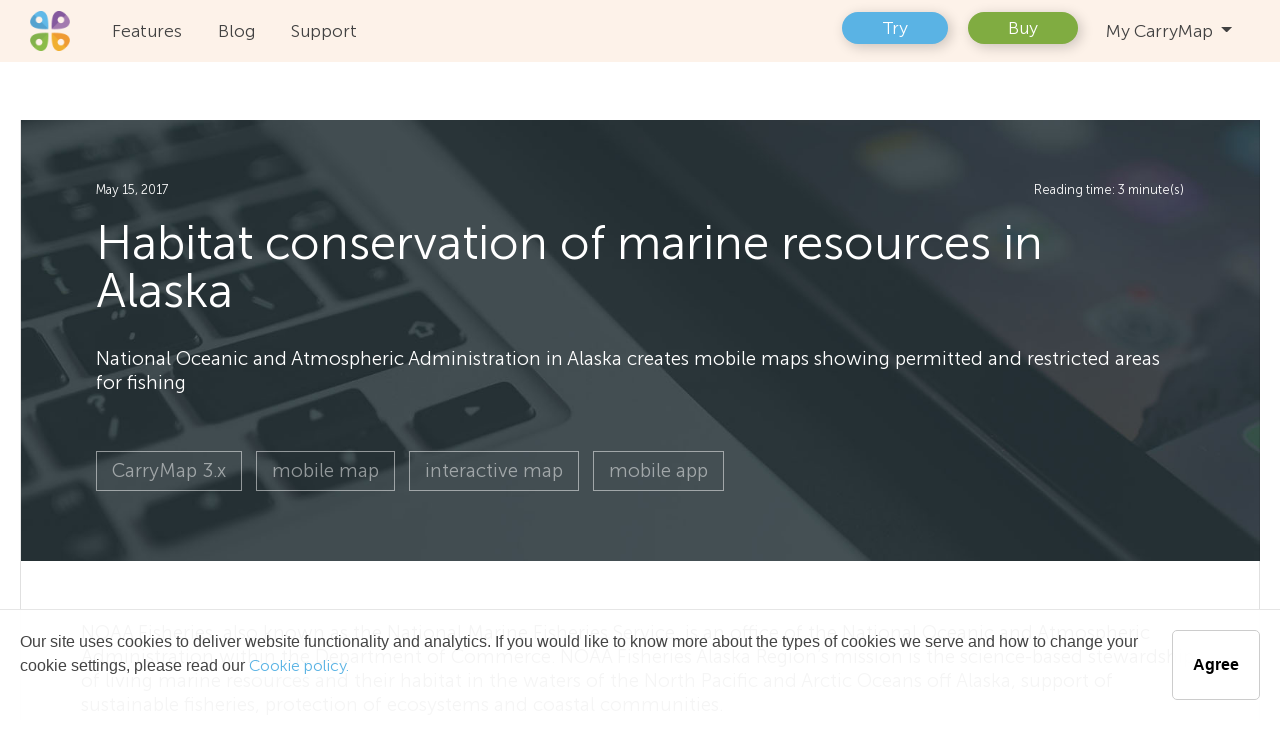

--- FILE ---
content_type: text/html; charset=utf-8
request_url: https://builder.carrymap.com/en/resources-blog/blog/habitat-conservation-of-marine-resources-in-alaska/
body_size: 43498
content:

<!doctype html>
<html prefix="og: https://ogp.me/ns#">
<head>
    <meta charset="utf-8">
    <meta http-equiv="X-UA-Compatible" content="IE=edge,chrome=1">
    <meta name="viewport" content="width=device-width, initial-scale=1.0">
    
    <link rel="shortcut icon" type="image/x-icon" href="/media/1003/favicon.ico" />
    <link rel="apple-touch-icon" sizes="180x180" href="/media/3smdbj05/cm_logo_180.png">
    <title>Habitat conservation of marine resources in Alaska</title>
    <meta name="description" content="">
    <meta name="author" content="">
    <meta property="og:image" />
    <meta property="og:image:width" content="1200" />
    <meta property="og:image:height" content="627"/>

    <!-- dynamic content from umbraco to js -->
    <script>
        function htmlDecode(input) {
            var e = document.createElement('textarea');
            e.innerHTML = input;
            return e.childNodes.length === 0 ? "" : e.childNodes[0].nodeValue;
        }

        var pageId = "1546";
        window.language = "en";
        var product = {
            name: htmlDecode("CarryMap Builder"),
            company: htmlDecode("Data East"),
            companyRus: htmlDecode("&#x41E;&#x41E;&#x41E; &#x414;&#x430;&#x442;&#x430; &#x418;&#x441;&#x442;"),
            website: htmlDecode("builder.carrymap.com"),
            support: htmlDecode("support@dataeast.com"),
            url: "https://"+location.host+"/en"
        }

        //it connects with GetProductCode - check it before changing
        var products = {
            single: "single",
            freeMaintenance: "freeMaintenance",
            paidMaintenance: "paidMaintenance",
            overdueMaintenance: "overdueMaintenance",
            subscription: "subscription",
            subscriptionRenewal: "subscriptionRenewal",
            academic: "academic",
            corporate: "corporate",
            standart: "standart",
            basic: "basic",
            global: "global"
        }

    </script>

    <link rel="stylesheet" href="/css/bootstrap4.css" />
    <link rel="stylesheet" href="/css/customStyles.css" />
    <link rel="stylesheet" href="/css/mainStyles_additional.css" />



<link rel="stylesheet" integrity="sha384-KtmfosZaF4BaDBojD9RXBSrq5pNEO79xGiggBxf8tsX+w2dBRpVW5o0BPto2Rb2F" crossorigin="anonymous" href="https://use.fontawesome.com/releases/v5.0.10/css/brands.css">
<link rel="stylesheet" integrity="sha384-HTDlLIcgXajNzMJv5hiW5s2fwegQng6Hi+fN6t5VAcwO/9qbg2YEANIyKBlqLsiT" crossorigin="anonymous" href="https://use.fontawesome.com/releases/v5.0.10/css/solid.css">
<link rel="stylesheet" integrity="sha384-8WwquHbb2jqa7gKWSoAwbJBV2Q+/rQRss9UXL5wlvXOZfSodONmVnifo/+5xJIWX" crossorigin="anonymous" href="https://use.fontawesome.com/releases/v5.0.10/css/fontawesome.css">
<script src="/scripts/libs/vue/dist/vue.min.js"></script>
<script src="/scripts/libs/vue-router/dist/vue-router.min.js"></script>
<link rel="stylesheet" href="/css/Products/CarryMap/CarryMap.css" />    <script src="/scripts/libs/jquery-3.1.0.min.js"></script>

    <!-- texts -->
        <script src="/scripts/texts/en/systemTexts.js"></script>

    <!-- Google Analytics -->

                <!-- Google tag (gtag.js) -->
<script async src="https://www.googletagmanager.com/gtag/js?id=G-58ZDT3VW3X"></script>
<script>
  window.dataLayer = window.dataLayer || [];
  function gtag(){dataLayer.push(arguments);}
  gtag('js', new Date());

  gtag('config', 'G-58ZDT3VW3X');
</script>

<!-- Yandex.Metrika counter -->
<script type="text/javascript" >
   (function(m,e,t,r,i,k,a){m[i]=m[i]||function(){(m[i].a=m[i].a||[]).push(arguments)};
   m[i].l=1*new Date();k=e.createElement(t),a=e.getElementsByTagName(t)[0],k.async=1,k.src=r,a.parentNode.insertBefore(k,a)})
   (window, document, "script", "https://mc.yandex.ru/metrika/tag.js", "ym");

   ym(53739755, "init", {
        clickmap:true,
        trackLinks:true,
        accurateTrackBounce:true
   });
</script>
<noscript><div><img src="https://mc.yandex.ru/watch/53739755" style="position:absolute; left:-9999px;" alt="" /></div></noscript>
<!-- /Yandex.Metrika counter -->


<!-- Start Open Web Analytics Tracker -->
<script type="text/javascript">
//<![CDATA[
var owa_baseUrl = 'https://stat.carrymap.com/';
var owa_cmds = owa_cmds || [];
owa_cmds.push(['setSiteId', '4beb91b4a711a415b485752356ce55e8']);
owa_cmds.push(['trackPageView']);
owa_cmds.push(['trackClicks']);

(function() {
    var _owa = document.createElement('script'); _owa.type = 'text/javascript'; _owa.async = true;
    owa_baseUrl = ('https:' == document.location.protocol ? window.owa_baseSecUrl || owa_baseUrl.replace(/http:/, 'https:') : owa_baseUrl );
    _owa.src = owa_baseUrl + 'modules/base/dist/owa.tracker.js';
    var _owa_s = document.getElementsByTagName('script')[0]; _owa_s.parentNode.insertBefore(_owa, _owa_s);
}());
//]]>
</script>
<!-- End Open Web Analytics Code -->

        
            
    <!-- functions - vue components -->
    <script src="/scripts/functions.js"></script>
</head>

<body>
    <!-- current message from server response -->
    <script>
        var message = null;
        if ("empty" != "empty")
        {
            message = messages["empty"];
            var gaAction = "";
            if (gaAction != "")
                sendGT_Event(gaAction);
        }
    </script>

    <!-- header navigation -->
    

    <nav class="fixed-top  navbar navbar-expand-lg navbar-light bg-light navbar-first-level" style="background-image: url(/media/yrnom0rb/rectangle-22.png)">
        <div class="row main-navbar">
                    <a class="navbar-brand" href="/en/">
                        <div class="logo" style="background:url('/media/pbrpykvh/cm_logo_100x100.png');">
                        </div>
                    </a>
            <button class="navbar-toggler" type="button" data-toggle="collapse" data-target=".navbar-toggle" aria-controls="navbarNavDropdown" aria-expanded="false" aria-label="Toggle navigation">
                <span class="navbar-toggler-icon"></span>
            </button>
            <div class="collapse navbar-collapse navbar-toggle justify-content-between" id="navbarNavAltMarkup">
                            
<ul id="node1205" class="navbar-nav ">
                <li class="nav-item ">
            <a  class="nav-link    dropbtn" href="/en/features/">
                Features
            </a>
                <div id="submenu-mobile-only"></div>

    </li>

                <li class="nav-item ">
            <a  class="nav-link    dropbtn" href="/en/blog/">
                Blog
            </a>
                <div id="submenu-mobile-only"></div>

    </li>

                <li class="nav-item ">
            <a  class="nav-link    dropbtn" href="/en/support/">
                Support
            </a>
                <div id="submenu-mobile-only"></div>

    </li>

</ul>
                            
<ul id="node1339" class="navbar-nav rightButtons">
                <li class="nav-item btn-blue-to-purple">
            <a  class="nav-link   btn btn-primary btn-light dropbtn" href="/en/try/">
                Try
            </a>
                <div id="submenu-mobile-only"></div>

    </li>

                <li class="nav-item btn-green-to-blue">
            <a  class="nav-link   btn btn-primary btn-light dropbtn" href="/en/buy/">
                Buy
            </a>
                <div id="submenu-mobile-only"></div>

    </li>

            
                <li class="nav-item ">
            <div class="dropdown">
                <a onclick="" class="nav-link   dropbtn dropdown-toggle" href="/en/mycarrymap/">
                    My CarryMap
                </a>


                    <div class="dropdown-content">


    <p class="btn-container">
            <a href="/en/account/sign-in/" class="btn btn-primary" role="button" onclick="">Sign in</a>
    </p>
                                    <span class="button-comment">
                                        You need to be authorized  to copy your license keys,  check license and maintenance  status and buy maintenance.
                                    </span>
                                <a style="background-image:url('/media/4865/cmsite-ui-butt-cmlogosignin-mylic-passive.png')" onclick="" class="navlinkIcon" href="/en/my-licenses/">My Licenses</a>
                                <a style="background-image:url('/media/4864/cmsite-ui-butt-cmlogosignin-buy-passive.png')" onclick="" class="navlinkIcon" href="/en/my-licenses/renew/">Renew Maintenance &amp; Subscription</a>

                    </div>
            </div>

    </li>

</ul>
            </div>
        </div>

        <script>
            $(function () {
                $(window).on("scroll", function () {
                    var wn = $(window).scrollTop();
                    if (wn > 80) {
                        $(".navbar").addClass('darkBg');
                        $(".navbar").removeClass('transparentBg');
                    }
                    else {
                        $(".navbar").removeClass('darkBg');
                        $(".navbar").addClass('transparentBg');
                    }
                });
                $(window).on("resize", function () {

                    var navbar_visible = $(".navbar-toggler").is(":visible");
                    if (!navbar_visible && $('.navbar-collapse').hasClass('show')) {
                        $(".navbar-toggler").click();
                    }

                    var top = $(".navbar-first-level").height();
                    var secondNavbar = $(".navbar-second-level:visible");
                    var padding = top + 30;
                    if (secondNavbar.length > 0) {
                        secondNavbar.css({ top: top - 15 });
                        padding = padding + secondNavbar.height() - 15;
                        secondNavbar.css({ marginDown: padding });
                    }
                    $("section").first().css({ paddingTop: padding });
                    $(".carousel-inner").first().children('.carousel-item').each(function () {
                        $(this).children("section").css({ paddingTop: padding });
                    });


                    top = $(".fixed-text").height();
                    $("#sprites").first().css({ paddingTop: top + 20 });
                });
            });

            $(document).ready(function () {
                var wn = $(window).scrollTop();
                if (wn > 80) {
                    $(".navbar").addClass('darkBg');
                    $(".navbar").removeClass('transparentBg');
                }
                else {
                    $(".navbar").removeClass('darkBg');
                    $(".navbar").addClass('transparentBg');
                }

                var top = $(".navbar-first-level").height();
                var secondNavbar = $(".navbar-second-level:visible");
                var padding = top + 30;
                if (secondNavbar.length > 0) {
                    secondNavbar.css({ top: top - 15 });
                    padding = padding + secondNavbar.height() - 15;
                }
                $("section").first().css({ paddingTop: padding });
                $(".carousel-inner").first().children('.carousel-item').each(function () {
                    $(this).children("section").css({ paddingTop: padding });
                });

                top = $(".fixed-text").height();
                $("#sprites").first().css({ paddingTop: top + 20 });
            })
        </script>
    </nav>
    <script>
        $(function () {
            // we clone navbar to have mobile submenu under a chosen item
            $('.navbar-second-level').find(".navbar-nav").clone().appendTo("#submenu-mobile-only");
        });
    </script>




    <script>
    Vue.component('modal', {
        props: ['description', 'title', 'cancelButton', 'submitButton'],
        template: '#modal-template'
    });
</script>

<script type="text/x-template" id="modal-template">
    <transition name="slide-fade">
        <div class="modal fade show">
            <div class="modal-dialog modal-dialog-centered" role="document">
                <div class="modal-content">
                    <div class="modal-header">
                        <h5 class="modal-title" id="exampleModalLongTitle">
                            <slot name="header">
                                {{title}}
                            </slot>
                        </h5>
                        <button type="button" class="close" data-dismiss="modal" aria-label="Close" v-on:click="$emit('close')">
                            <span aria-hidden="true">&times;</span>
                        </button>
                    </div>
                    <div class="modal-body">
                        <slot name="body"></slot>
                    </div>
                    <div class="modal-footer">
                        <button type="button" class="btn btn-primary" v-on:click="$emit('close')">{{submitButton}}</button>
                    </div>
                </div>
            </div>
        </div>
    </transition>
</script>
    <script>
    Vue.config.devtools = true;
    Vue.component('image-gallery', {
        props: {
            images: {
                default: []
            },
            current: {
                type: Number,
                default: 0
            },
            count: {
                type: Number,
                default: 4
            }
        },
        template: '#image-gallery-template',
        methods: {
            setCurrentImage: function (index) {
                this.current = index;
                this.openLightBox();
            },
            slideLeft: function () {
                this.current = this.images.length - 1 === this.current ? 0 : this.current + 1;
            },
            slideRight: function () {
                this.current = this.current === 0 ? this.current = this.images.length - 1 : this.current - 1;
            },
            closeLightBox: function () {
                $('#lightBox').fadeOut()
            },
            openLightBox: function () {
                $('#lightBox').fadeIn()
            }
        }
    });
</script>

<script type="text/x-template" id="image-gallery-template">
    <div id="imageGallery">
        <div id="gallery">
            <div v-for="(item, index) in images"
                 class="thumb"
                 v-bind:style="{ 'background-image': 'url(' + item + ')' }"
                 v-on:click="setCurrentImage(index)">
                <div v-if="images.length-count > 0 && index == count - 1" class="blackout" v-on:click="setCurrentImage(count - 1)">
                    <span class="photosCount">+{{images.length-count}}</span>
                </div>
            </div>
        </div>

        <div id="lightBox">
            <div class="close"
                 style="position:absolute; top:10px; right:10px; z-index:10000000000000"
                 v-on:click="closeLightBox()">
                <i class="fas fa-times-circle" style="color:#fff;"></i>
            </div>
            <a class="carousel-control-next control" v-on:click="slideRight()" role="button" data-slide="next">
                <span class="carousel-control-next-icon" aria-hidden="true"></span>
                <span class="sr-only">Next</span>
            </a>
            <a class="carousel-control-prev control" v-on:click="slideLeft()" role="button" data-slide="prev">
                <span class="carousel-control-prev-icon" aria-hidden="true"></span>
                <span class="sr-only">Previous</span>
            </a>
            <div id="imageInLightBox" v-on:click="closeLightBox()">
                <img class="light-box-image" :src="images[current]" />
            </div>
        </div>
    </div>
</script>




    <!-- Body -->
    <main>
        <script>    
    Vue.component('zoomed-image', {
        props: ['src'],
        template: '#zoomed-image-template',
        mounted: function () {
            window.addEventListener("mouseup", this.mouseup);
        },
        created: function() {
            this.mousepressed = false;
            this.scale = 1;
            this.x_img_ele = 0;
            this.y_img_ele = 0;
            this.trLeft = 0;
            this.trTop = 0;
            this.insideImg = false;
            window.addEventListener('resize', this.handleResize);
        },
        beforeDestroy: function () {
            window.removeEventListener('resize', this.handleResize);
        },
        methods: {
            showImage: function(sourceImg) {
                mainContainer.style.display = "flex";
                this.src = sourceImg;
                zoomedImage.className = "";                 
                window.addEventListener("keyup", this.keypress);
            },
            minLeft: function() { 
                return -zoomedImage.width * (this.scale - 1) - this.trLeft;
            },            
            minTop: function() { 
                return -zoomedImage.height * (this.scale - 1) - this.trTop;
            },
            minTrLeft: function() { 
                return -zoomedImage.width * (this.scale - 1) - zoomedImage.offsetLeft;
            },            
            minTrTop: function() { 
                return -zoomedImage.height * (this.scale - 1) - zoomedImage.offsetTop;
            },
            mousedown: function(e) {
                e.preventDefault();
                this.mousepressed = true;
                this.insideImg = true;
                this.x_img_ele = e.clientX - zoomedImage.offsetLeft;
                this.y_img_ele = e.clientY - zoomedImage.offsetTop;    
                zoomedImage.style.cursor = "grabbing";
            },
            mouseup: function(e) {   
                this.mousepressed = false;                   
                zoomedImage.style.cursor = "grab";
            },
            mousemove: function(e, force) { 
                if ((this.mousepressed) || force == true) {
                    var x_cursor = e.clientX;
                    var y_cursor = e.clientY;

                    var left = Math.max(this.minLeft(), Math.min((x_cursor - this.x_img_ele), - this.trLeft));
                    var top = Math.max(this.minTop(), Math.min((y_cursor - this.y_img_ele), - this.trTop));

                    zoomedImage.style.left = left + 'px';
                    zoomedImage.style.top = top + 'px';   
                    
                    //zoomedImage.style.transform = "translate(" + this.left + "px," + this.top + "px) scale(" + this.scale + ")";  
                }
            },
            mousewheel: function(e) {
                if ((e.deltaY < 0 && this.scale < 2) || (e.deltaY > 0 && this.scale > 1)) {                       
                    var wheel = e.deltaY < 0 ? 1 : -1;
                    var zoom = Math.exp(wheel * 0.1);
                    var newScale = Math.min(2, Math.max(zoom * this.scale, 1));
                    if (newScale == this.scale)
                        return;                       

                    zoom = newScale / this.scale;

                    var offsetX = zoomedImage.x / window.devicePixelRatio + this.trLeft;
                    var offsetY = zoomedImage.y / window.devicePixelRatio + this.trTop;

                    var diffX = e.x - (offsetX + (e.x - offsetX) * zoom) + this.trLeft;
                    var diffY = e.y - (offsetY + (e.y - offsetY) * zoom) + this.trTop;
                                        
                    this.scale = newScale;
                    this.trLeft = Math.max(this.minTrLeft(), Math.min(diffX, - zoomedImage.offsetLeft));                    
                    this.trTop = Math.max(this.minTrTop(), Math.min(diffY, - zoomedImage.offsetTop));
                                                            
                    //zoomedImage.style.left = this.left + 'px';
                    //zoomedImage.style.top = this.top + 'px';
                    zoomedImage.style.transform = "translate(" +  this.trLeft + "px," + this.trTop + "px) scale(" + this.scale + ")";           
                }
            },
            outmousewheel: function(e) {                 
                e.preventDefault();
            },
            close: function(e) {
                if (this.insideImg || zoomedImage.contains(e.target)) {                 
                    this.insideImg = false;
                    return;
                }
                this.closeModal();
            },
            closeModal: function() {                 
                zoomedImage.className += " out";
                setTimeout(function() {
                    mainContainer.style.display = "none";
                    zoomedImage.className = "modal-content";                    
                    zoomedImage.style.left = 0;
                    zoomedImage.style.top = 0;
                    zoomedImage.style.transform = "";   
                }, 100);
                this.src = null;              
                this.scale = 1;  
                this.trLeft = 0;
                this.trTop = 0;
                window.removeEventListener("keyup", this.keypress);
            },
            handleResize: function() {
                this.scale = 1;
                this.trLeft = 0;
                this.trTop = 0;
                zoomedImage.style.transform = "translate(" +  this.trLeft + "px," + this.trTop + "px) scale(" + this.scale + ")"; 
                zoomedImage.style.left = '0px';
                zoomedImage.style.top = '0px';   
            },
            keypress: function(e) {
                if (e.key === "Escape") { 
                     this.closeModal();
                }
            }
        }
    });
</script>

<script type="text/x-template" id="zoomed-image-template">
        <div id="mainContainer" class="modal" v-on:mouseup="close" v-on:mousewheel="outmousewheel">
            <div class="close" style="position:absolute; top:10px; right:10px;" v-on:click="close">
                <i class="fas fa-times-circle" style="color:#fff;"></i>
            </div>         
                <div class="modal-content" id="imageContainer">
                    <img id="zoomedImage" v-on:mousemove="mousemove" v-on:mouseup="mouseup" v-on:mousedown="mousedown" :src="src" v-on:mousewheel="mousewheel"> 
                </div>        
        </div>
</script>

<style>        
    .modal {
        display: none; /* Hidden by default */
        position: fixed; /* Stay in place */
        left: 0;
        top: 0;
        width: 100%; /* Full width */
        height: 100%; /* Full height */
        overflow: auto; /* Enable scroll if needed */
        background-color: rgb(0,0,0); /* Fallback color */
        background-color: rgba(0,0,0,0.8); /* Black w/ opacity */
        flex-direction: column;
        justify-content: center;
        align-items: center;
        z-index: 9999999999;
    }

    .modal-content {
        margin: auto;
        display: block;
        max-width: 90%;
        max-height: 90%;
        width: auto;
        height: auto;        
        overflow:hidden;
        cursor: grab;
    }

    .modal-content * {
        /*transition: transform 300ms ease-in-out;*/
        transition: transform 0.2s ease 0s;
        transform-origin: top left;
        position: relative;        
        max-width: 100%;
        max-height: 100%;
    }
    @-webkit-keyframes zoom {
        from {-webkit-transform:scale(1)}
        to {-webkit-transform:scale(2)}
    }
 
    @keyframes zoom {
        from {transform:scale(0.4)}
        to {transform:scale(1)}
    }

    @-webkit-keyframes zoom-out {
        from {transform:scale(1)}
        to {transform:scale(0)}
    }
    @keyframes zoom-out {
        from {transform:scale(1)}
        to {transform:scale(0)}
    }

    .modal-content {
        -webkit-animation-name: zoom;
        -webkit-animation-duration: 0.6s;
        animation-name: zoom;
        animation-duration: 0.6s;
    }

    .out {
      animation-name: zoom-out;
      animation-duration: 0.6s;
    }

    @media only screen and (max-width: 700px){
        .modal-content {
            width: 100%;
        }
    }
</style>


<section id="node1546" class="blogListItemsSection blogPostBg  ">
    <div class="progress-bar-container">
        <div class="progress-bar-container__progress"></div>
    </div>
    <!-- exception - for all posts after header - special for tag panel -->
    <!-- for All Blog -->

    <div class="container postsContainer postPage">

        <!-- progress bar div -->
        <!-- header -->
        <div class="postHeader lightText" style="background-image: url(/media/4860/cmsite-001-cmbuilder-stripe03-pic.jpg)">
            <div class="container">
                <div class="row  only-for-desktop">
                    <div class="col-lg-4 col-md-4 col-sm-4">
                        <span class="dateInBlog">May 15, 2017</span>
                    </div>
                    <div class="col-lg-8 col-md-8 col-sm-8">
                        <span class="blogPostTime">Reading time: 3 minute(s)</span>
                    </div>
                </div>
                <span class="dateInBlog only-for-mobile">May 15, 2017</span>
                <h1 class="blogPostTitle">Habitat conservation of marine resources in Alaska</h1>
                <div class="blogPostTime only-for-mobile">
                    Reading time: 3 minute(s)
                </div>

                <div class="row">
                    <div class="col-lg-4 col-md-4 col-sm-4 previewImage">
                        <img src="/media/5193/1234.png" />
                    </div>
                    <div class="col-lg-8 col-md-8 col-sm-8 postDescription">
                        <p><p>National Oceanic and Atmospheric Administration in Alaska creates mobile maps showing permitted and restricted areas for fishing</p></p>
                    </div>
                </div>
                <div class="tagsListInPost">
                        <a href="/en/searchresults/?tags=carrymap3x" class="tag">CarryMap 3.x</a>
                        <a href="/en/searchresults/?tags=mobile-map" class="tag">mobile map</a>
                        <a href="/en/searchresults/?tags=interactive-map" class="tag">interactive map</a>
                        <a href="/en/searchresults/?tags=mobile-app" class="tag">mobile app</a>
                </div>
            </div>
        </div>

        <!-- chosen stripes after header -->
        <!-- for Current Category -->
        <!-- for Current post -->

        <!-- body -->
        <div id="zoomedImage_1546">            
            <zoomed-image></zoomed-image>
        </div>

        <div class="postBody">
            <p>NOAA Fisheries, also known as the National Marine Fisheries Service, is an office of the National Oceanic and Atmospheric Administration within the Department of Commerce. NOAA Fisheries Alaska Region’s mission is the science-based stewardship of living marine resources and their habitat in the waters of the North Pacific and Arctic Oceans off Alaska, support of sustainable fisheries, protection of ecosystems and coastal communities.</p>
<p>National Marine Fisheries Service has created Nearshore Fish Atlas Online consisting of series of maps related to fish species inhabiting Alaska nearshore including the map showing the areas opened for fishing. Accessible directly through desktop browser, this web-based atlas allows to search the database for shore station, species of fish and nearshore locations of permitted fishing zones.</p>
<p>Via CarryMap Observer mobile application the fishers can use interactive map to navigate through permitted fishing areas while at sea. This mobile map has a very user-friendly interface, and no specific skills or internet connection are required for work with it.<br><br></p>
<h3>Selected map features</h3>
<ul>
<li>This mobile map contains information about ecologically important areas closed for fishing with specific or all gear types.</li>
</ul>
<p style="text-align: center;"><img id="__mcenew" src="/media/4933/c1.png" alt=""></p>
<p> </p>
<ul>
<li>The most restrictive closure is always shown on top when two map areas overlap.</li>
</ul>
<p style="text-align: center;"><img id="__mcenew" src="/media/4932/b.png" alt=""></p>
<p> </p>
<ul>
<li>The map contains pushpins with information about specific restrictions, regulations, and hyperlinks to the related documents. To learn the pushpin details, just click on the specific place on the map.</li>
</ul>
<p style="text-align: center;"><img id="__mcenew" src="/media/4933/c1.png" alt=""></p>
<p style="text-align: center;"> </p>
<ul>
<li>All types of the restricted fishing areas and used symbology are shown in the map legend (Menu – Layers).</li>
</ul>
<p style="text-align: center;"><img id="__mcenew" src="/media/4934/d.png" alt=""></p>
<p> </p>
<ul>
<li>The map layers can be turned/off, if necessary.</li>
</ul>
<p style="text-align: center;"><img id="__mcenew" src="/media/4935/e1.png" alt=""></p>
<p><img id="__mcenew" src="/media/4936/e2.png" alt=""></p>
<p> </p>
<ul>
<li>Support for the global positioning system allows to find your current location and show it on the map.</li>
</ul>
<p style="text-align: center;"><img id="__mcenew" src="/media/4937/f.png" alt=""></p>
<p> </p>
<p>Besides map files available for use on mobile devices, the interactive fishing zones map is also available as executable file (.exe) that can be opened on Windows desktop computers without installation of any additional software.</p>
<p>Detailed instructions on how to download and open maps on Android and iOS mobile devices, and Windows computers and Windows Mobile devices are provided by National Marine Fisheries Service at</p>
<p><a href="https://alaskafisheries.noaa.gov/fisheries/habitat-conservation-areas">https://alaskafisheries.noaa.gov/fisheries/habitat-conservation-areas</a>.</p>
<p> </p>


            <!-- prev - next -->
            <div class="postsNavigation">
                <div class="prevPost">
                        <p class="prevLabel">Предыдущий пост</p>
                        <a href="/en/resources-blog/blog/carrymap-builder-50-is-ready-for-download/">CarryMap Builder is ready for download</a>
                </div>
                <div class="nextPost">
                        <p class="nextLabel">Следующий пост</p>
                        <a href="/en/resources-blog/blog/interactive-maps-used-in-roads-construction/">Interactive maps used in roads construction</a>
                </div>
            </div>
        </div>

        <!-- for Current post -->

        <!-- for All Blog -->
    </div>
</section>

<script>
new Vue({
    el: "#zoomedImage_1546"
});
</script>

<script type="text/javascript">
    $(document).ready(function () {
    //$('.postBody img').removeAttr('style');
    $('.postBody img').css('maxWidth', '100%');
    $('.postBody img').css('height', 'auto');
    $('.tagPanel').css('display', 'none');

    if (product.name.toLocaleLowerCase().replace(/\s/g, '') === 'carrymapapps') {
        $('nav').removeClass('transparentBg');
        $('nav').addClass('alwaysSolid darkBg');
    }


    var progressBarEl = document.querySelector(".progress-bar-container__progress");
    progressBarEl.style.marginTop = $("nav")[0].scrollHeight - parseInt($(".blogListItemsSection").css("padding-top")) - 2 + "px";

    const updateScrollProgressBar = () => {
        var fullHeight = $(".postBody")[0].scrollHeight + $(".postHeader")[0].scrollHeight;
        var scrollPosition = Math.max(document.documentElement.scrollTop - $(".postHeader")[0].offsetTop, 0);
        if (document.documentElement.scrollTop + window.innerHeight >= document.documentElement.scrollHeight) {
            scrollPosition += window.innerHeight;
        }

        var scrollPercentage = Math.min((scrollPosition / fullHeight) * 100, 100);
        progressBarEl.style.width = scrollPercentage + "%";
    }

    $(window).on("scroll", updateScrollProgressBar);
    $(window).on("load", updateScrollProgressBar);

    var modal = document.getElementById('zoomedImage_1546').firstChild; 

    $(".postBody img").on("click", function() {
        modal.__vue__.showImage(this.src);
    });
});
</script>

<style>
    .postBody img:hover {
        opacity: 0.8;
        cursor: zoom-in;
    }
</style>

    </main>

    <!-- modal windows -->
    <div id="modal-window">
        <modal v-if="showModal"
               v-on:close="showModal = false"
               submit-button="OK">
            <div slot="body">{{currentMessage}}</div>
        </modal>
    </div>

    <div id="CookiesNotify" style="display:none;">
        <div class="cookiesNotifyContainer">
            <div v-html="CookieNotification.Text"></div>
            <button id="cookieNotificationHideButton" class="cookieButton" v-on:click="notified()">{{CookieNotification.ButtonText}}</button>
        </div>
    </div>

    <!-- footer -->
    <footer class="main-footer padding-0">



        <section id="node36314"
                 onmousemove="horizontalParallax(event)"
                 class="stripe_Grid footer-second-level"
                 style="">



            <div class="container darkText large-width">
                <div class="row justify-content-around align-items-start">



        <div id="node36315" class="col-lg-3 col-md-3 col-sm-12 darkText " style="">
            <div class="row justify-content-start " style="">


        <div onmouseleave='changeImgSrc("/media/xbjnbvav/logo_cmb.png", 36316)' onmouseover='changeImgSrc("", 36316)' id="node36316" class="col-lg-10 col-md-10 .col-sm-12 darkText  align-left" style="">

                <div class=" thumbnail align-left media-top" >


<script>
        var allImages_36316 = [];
</script>



    <div class="thumbnail-image">

            <img src="/media/xbjnbvav/logo_cmb.png" itemprop="image" id="btspImage_36316" onmouseleave='changeImgSrc("/media/xbjnbvav/logo_cmb.png")' onmouseover='changeImgSrc("")' class="mainImg" />
    </div>

                    <div class="caption align-left">

                        
                        

                    </div>
                </div>
        </div>


        <div onmouseleave='changeImgSrc("", 36320)' onmouseover='changeImgSrc("", 36320)' id="node36320" class="col-lg-10 col-md-10 .col-sm-12 darkText  align-left" style="">
                <div class="media media-top">

                    <div class="media-body">

                        

    <div class="description" data-target="&lt;div class=&quot;footer-links&quot;&gt;&#xA;&lt;div class=&quot;main-links&quot; style=&quot;text-align: left;&quot;&gt;&lt;a href=&quot;/en/license-agreement/&quot; title=&quot;License agreement&quot;&gt;License agreement&lt;/a&gt;&lt;/div&gt;&#xA;&lt;div class=&quot;main-links&quot;&gt;&lt;/div&gt;&#xA;&lt;div class=&quot;main-links&quot;&gt;&lt;a href=&quot;/en/terms-of-use/&quot; title=&quot;Terms of use&quot;&gt;Terms of use&lt;/a&gt;&lt;/div&gt;&#xA;&lt;div class=&quot;main-links&quot;&gt;&lt;/div&gt;&#xA;&lt;div class=&quot;main-links&quot;&gt;&lt;/div&gt;&#xA;&lt;div class=&quot;main-links&quot;&gt;&lt;/div&gt;&#xA;&lt;/div&gt;">
        <div class="footer-links">
<div class="main-links" style="text-align: left;"><a href="/en/license-agreement/" title="License agreement">License agreement</a></div>
<div class="main-links"></div>
<div class="main-links"><a href="/en/terms-of-use/" title="Terms of use">Terms of use</a></div>
<div class="main-links"></div>
<div class="main-links"></div>
<div class="main-links"></div>
</div>
    </div>

                        

                    </div>
                        <div class="media-right ">
                            

<script>
        var allImages_36320 = [];
</script>





                        </div>
                </div>

        </div>
            </div>
        </div>



        <div id="node36319" class="col-lg-3 col-md-3 col-sm-12 darkText " style="">
            <div class="row justify-content-start align-items-center" style="">


        <div onmouseleave='changeImgSrc("/media/zl4jxdaz/logo_xtools_pro_h16.png", 36317)' onmouseover='changeImgSrc("", 36317)' id="node36317" class="col-lg-12 col-md-12 .col-sm-12 darkText  align-left" style="">

                <div class=" thumbnail align-left media-top" >


<script>
        var allImages_36317 = [];
</script>



    <div class="thumbnail-image">

            <a href="https://xtools.pro/en/contact-us/" target="_self">
                <img src="/media/zl4jxdaz/logo_xtools_pro_h16.png" itemprop="image" id="btspImage_36317" onmouseleave='changeImgSrc("/media/zl4jxdaz/logo_xtools_pro_h16.png")' onmouseover='changeImgSrc("")'/>
            </a>
    </div>

                    <div class="caption align-left">

                        
                        

                    </div>
                </div>
        </div>


        <div onmouseleave='changeImgSrc("", 36321)' onmouseover='changeImgSrc("", 36321)' id="node36321" class="col-lg-10 col-md-10 .col-sm-12 darkText  align-left" style="">
                <div class="media media-top">

                    <div class="media-body">

                        

    <div class="description" data-target="&lt;div class=&quot;footer-links&quot;&gt;&#xA;&lt;div class=&quot;main-links&quot; style=&quot;text-align: left;&quot;&gt;&lt;/div&gt;&#xA;&lt;div class=&quot;main-links&quot; style=&quot;text-align: left;&quot;&gt;&lt;a href=&quot;/en/privacy-policy/&quot; title=&quot;Privacy policy&quot;&gt;Privacy policy&lt;/a&gt;&lt;/div&gt;&#xA;&lt;div class=&quot;main-links&quot;&gt;&lt;/div&gt;&#xA;&lt;div class=&quot;main-links&quot;&gt;&lt;a href=&quot;/en/cookie-policy/&quot; title=&quot;Cookie policy&quot;&gt;Cookie policy&lt;/a&gt;&lt;/div&gt;&#xA;&lt;/div&gt;">
        <div class="footer-links">
<div class="main-links" style="text-align: left;"></div>
<div class="main-links" style="text-align: left;"><a href="/en/privacy-policy/" title="Privacy policy">Privacy policy</a></div>
<div class="main-links"></div>
<div class="main-links"><a href="/en/cookie-policy/" title="Cookie policy">Cookie policy</a></div>
</div>
    </div>

                        

                    </div>
                        <div class="media-right ">
                            

<script>
        var allImages_36321 = [];
</script>





                        </div>
                </div>

        </div>
            </div>
        </div>



        <div id="node36322" class="col-lg-3 col-md-3 col-sm-12 darkText " style="">
            <div class="row justify-content-start " style="">


        <div onmouseleave='changeImgSrc("/media/04ua0x4z/youtube_gray.png", 36318)' onmouseover='changeImgSrc("", 36318)' id="node36318" class="col-lg-10 col-md-10 .col-sm-12 darkText  align-left" style="">

                <div class=" thumbnail align-left media-top" >


<script>
        var allImages_36318 = [];
</script>



    <div class="thumbnail-image">

            <a href="https://www.youtube.com/c/CarryMap" target="_self">
                <img src="/media/04ua0x4z/youtube_gray.png" itemprop="image" id="btspImage_36318" onmouseleave='changeImgSrc("/media/04ua0x4z/youtube_gray.png")' onmouseover='changeImgSrc("")'/>
            </a>
    </div>

                    <div class="caption align-left">

                        
                        

                    </div>
                </div>
        </div>


        <div onmouseleave='changeImgSrc("", 36323)' onmouseover='changeImgSrc("", 36323)' id="node36323" class="col-lg col-md .col-sm-12 darkText  align-left" style="">
                <div class="media media-top">

                    <div class="media-body">

                        

    <div class="description" data-target="&lt;div class=&quot;footer-links&quot;&gt;&#xA;&lt;h5 class=&quot;main-links&quot;&gt;&lt;a href=&quot;mailto:support@xtools.pro&quot;&gt;support@xtools.pro&lt;/a&gt;&lt;/h5&gt;&#xA;&lt;div class=&quot;main-links&quot;&gt;&lt;/div&gt;&#xA;&lt;div class=&quot;main-links&quot;&gt;&lt;/div&gt;&#xA;&lt;div class=&quot;main-links&quot;&gt;&lt;/div&gt;&#xA;&lt;/div&gt;">
        <div class="footer-links">
<h5 class="main-links"><a href="mailto:support@xtools.pro">support@xtools.pro</a></h5>
<div class="main-links"></div>
<div class="main-links"></div>
<div class="main-links"></div>
</div>
    </div>

                        

                    </div>
                        <div class="media-right ">
                            

<script>
        var allImages_36323 = [];
</script>





                        </div>
                </div>

        </div>
            </div>
        </div>
                </div>
            </div>
        </section>

    </footer>



<!-- Start of dataeast Zendesk Widget script -->
<script id="ze-snippet" src="https://static.zdassets.com/ekr/snippet.js?key=6f4ec2db-38e1-4b7a-a0c7-a7b78fefaf8e"></script>
<!-- End of dataeast Zendesk Widget script -->
<script type="text/javascript">
    window.zESettings = {
        webWidget: {
            launcher: {
                label: {
                    'en-US': 'Contact us',
                    'ru': 'Написать нам'
                }
            }
        }
    };
</script>

    <script type="text/javascript">
        zE('webWidget', 'setLocale', 'en-us');
    </script>

    <!-- bootstrap scripts -->
    <script src="/scripts/libs/popper.min.js"></script>
    <script src="/scripts/libs/bootstrap.min.js"></script>

    <!-- unic js for page from umbraco -->

    <script>
        $('document').ready(function () {
            if (getCookie('notified') != 'true') {
                $('#CookiesNotify').slideToggle();
            }
            postListSorting();

            //to connect with umbraco structure
            setCookie("currentPageId", pageId);
        });

        var modal = new Vue({
            el: '#modal-window',
            data: {
                showModal: (message != null),
                currentMessage: message
            }
        });

        var cookiesVm = new Vue({
            el: '#CookiesNotify',
            methods: {
                notified: function () {
                    $('#CookiesNotify').slideToggle();
                    setCookie('notified', 'true', 230);
                }
            }
        });


    </script>
</body>
</html>



--- FILE ---
content_type: text/css
request_url: https://builder.carrymap.com/css/customStyles.css
body_size: 22419
content:

@font-face {
    font-family: lato-light;
    src: url(./fonts/lato/Lato-Light.ttf);
}

@font-face {
    font-family: lato-black-italic;
    src: url(./fonts/Lato/Lato-BlackItalic.ttf);
}

@font-face {
    font-family: lato-bold;
    src: url(./fonts/Lato/Lato-Bold.ttf);
}

@font-face {
    font-family: lato-italic;
    src: url(./fonts/Lato/Lato-Italic.ttf);
}

@font-face {
    font-family: lato-medium;
    src: url(./fonts/Lato/Lato-Medium.ttf);
}

@font-face {
    font-family: lato-regular;
    src: url(./fonts/Lato/Lato-Regular.ttf);
}

@font-face {
    font-family: roboto-regular;
    src: url(./fonts/Robotomedium.woff2);
}

@font-face {
    font-family: roboto-bold;
    src: url(./fonts/RobotoCondensed-Bold.ttf);
}

@font-face {
    font-family: Oswald-Regular;
    src: url(./fonts/Oswald-Regular.ttf);
}

.back-to-sign-in {
    margin-top: 10px;
    font-size: 1.1rem !important;
}

.dropdown {
    position: relative;
    display: inline-block;
    
}

.dropdown-content {
    display: none;
    position: absolute;
    background-color: rgba(255,255,255,1);
    min-width: 230px;
    box-shadow: 0px 8px 16px 0px rgba(0,0,0,0.2);
    z-index: 10000;
    color: black;
    left:-50%;
}

.unclickable {
    cursor: context-menu;
}


.dropdown-content * {
    color: black;
    padding: 12px 16px;
    text-decoration: none;
    display: block;
}

.dropdown-content p {
    margin:0;
}

.button-comment {
    font-size: 0.9rem !important;
    text-align:center;
}

.button-comment:hover
{
    cursor:text;
}

.dropdown-content *:hover {
    color: black;
    cursor:pointer;
}

.dropdown:hover .dropdown-content {
    display: block;
}


/*                                     main styles                                      */

section {
    padding: 80px 10px;
    box-sizing: border-box;
    overflow: hidden;
    background-size: cover;
    background-position-y:center;
    background-repeat: no-repeat;
}

@media (max-width:768px) {
    background-size: contain;
}
.gridItem {
    box-sizing: border-box;
    background-size: cover;
    padding: 0px;
}


/*         stripe_simple      */
.headerRow {
    display: flex;
    justify-content: center;
    align-items: center !important;
    padding-bottom:20px;
    text-align:center;
}

.media-left {
    text-align: left;
    padding-right:60px;
}

.media-right {
    text-align: right;
    padding-left: 60px;
}

.media-left.half,
.media-right.half {
    width: 50% !important;
}

.half > .thumbnail-image img,
.one-third > .thumbnail-image img,
.fourth > .thumbnail-image img,
.fifth > .thumbnail-image img,
.media-left.one-third,
.media-left.fourth,
.media-left.fifth {
    width: 100% !important;
}

.media-left.one-third,
.one-third {
    width: 40% !important;
}
.media-left.fourth,
.fourth {
    width: 25% !important;
}

.media-left.fifth,
.fifth {
    width: 20% !important;
}

@media (min-width:768px) {
    .media-top {
        align-items: center !important;
    }
}

.media-top {
    align-items: flex-start !important;
}

.media-bottom {
    align-items: flex-end !important;
}

.media-middle {
    align-items: center !important;
}

@media (max-width:768px) {
    .media-top {
        align-items: center !important;
    }

    .media-bottom {
        align-items: center !important;
    }

    .media-middle {
        align-items: center !important;
    }
}



.align-left {
    text-align:left !important;
}

.align-right {
    text-align: right !important;    
}

.align-center {
    text-align: center !important;
}

.align-justify {
    text-align: justify !important;
}

.thumbnail {
    background-color: rgba(255,255,255,0);
    border: none !important;
    text-align: center;
    margin-bottom:0px !important;
    width:100%;
}

.thumbnail .align-left table *,
.thumbnail .align-left p,
.thumbnail .align-left li {
    text-align: left;
}

.caption.align-left * {
    text-align: left;
}

.caption.align-right * {
    text-align: right;
}

.thumbnail .align-right table *,
.thumbnail .align-right p,
.thumbnail .align-right li {
    text-align: right;
}

.caption.align-justify * {
    text-align: justify !important;
}

.thumbnail .align-justify table *,
.thumbnail .align-justify p,
.thumbnail .align-justify li {
    text-align: justify !important;
}

.thumbnail-image {
    margin-bottom: 20px;
    margin-top: 20px;
}

.thumbnail-image img {
    margin: 0px;
}

.media-top .thumbnail-image {
    margin: 0;
}

@media (min-width:768px) and (max-width:1200px) {
    .media-left > .thumbnail-image img {
        width: 100%;
    }
}

@media(max-width: 1300px){
    .media-left,
    .media-right,
    .thumbnail-image {
        order: 1;
    }
}

@media (max-width: 768px) {
    .media-body,
    .media-left,
    .media-right {
        float: none;
        display: block;
    }

    .media-body {
        width: 100%;
    }
        
    .thumbnail * {
        text-align: center !important;
    }

    .media li,
    .thumbnail li {
        text-align: left !important;
    }

    .thumbnail-image {
        max-width: 100%;
        display: inline-flex;
        margin: 20px;
        margin:0;
    }

    .media,
    .thumbnail {
        display: flex;
        flex-direction: column;
        justify-content: center;
        align-items: center;
    }

    .media-left,
    .media-right,
    .thumbnail-image {
        order: 1;
        padding-left: 0 !important;
        padding-right: 0 !important;
    }



    /*.media-body,
    .caption {
        order: 2;
    }*/

        .media-left.half,
        .media-right.half,
        .media-left.one-third,
        .media-right.one-third,
        .media-left.fourth,
        .media-right.fourth,
        .fourth,
        .media-left.fifth,
        .media-right.fifth,
        .fifth
        .one-third {
            max-width: 100% !important;
            width: 100% !important;
        }

    .thumbnail-image {
        margin-top: 0px;
        margin-bottom: 20px;
    }

    .w-100 {
    height:0px !important;
    }
}


/* user classes */
.large-width {
    max-width: 1300px !important;
}

.normal-width {
    max-width: 1140px !important;
}

.medium-width {
    max-width: 930px !important;
}



/* carousel */
.carousel-item {
    width: 100%;
    height: auto;
    background-size: cover;
    background-position: center;
    background-repeat: no-repeat;    
    min-height:300px;
}

.carousel-item > div {
    margin: 0 auto;    
}
 
.carousel-item h5 {
    font-size:1.3em;
    margin-bottom:10px;
    font-weight:600;
}

.carousel-caption {
    background-color:rgba(0,0,0,0.3);
    width:100%; 
    left:0;
    right:0;
    bottom:0px;
    padding:20px;
    padding-bottom:35px;
}


.carousel-indicators {
    bottom:0px;
}

.carousel-indicators li {
    height:4px;
    padding:1px;
}


.LightText .carousel-caption p {
    color: #fff;
}


.LightText .carousel-caption {
    background-color: rgba(0,0,0,0.7);
}


.carousel.slide.LightText > .carousel-control-prev > .carousel-control-prev-icon {
    background-image: url("data:image/svg+xml;charset=utf8,%3Csvg xmlns='http://www.w3.org/2000/svg' fill='%23000' stroke='#fff' stroke-width='10%' viewBox='0 0 8 8'%3E%3Cpath d='M5.25 0l-4 4 4 4 1.5-1.5-2.5-2.5 2.5-2.5-1.5-1.5z'/%3E%3C/svg%3E");
    -ms-transform: scale(1.5);
    -moz-transform: scale(1.5);
    -webkit-transform: scale(1.5);
    -o-transform: scale(1.5);
    transform: scale(1.5);
}

.carousel.slide.LightText > .carousel-control-next > .carousel-control-next-icon {
    background-image: url("data:image/svg+xml;charset=utf8,%3Csvg xmlns='http://www.w3.org/2000/svg' fill='%23000' stroke='#fff' stroke-width='10%' viewBox='0 0 8 8'%3E%3Cpath d='M2.75 0l-1.5 1.5 2.5 2.5-2.5 2.5 1.5 1.5 4-4-4-4z'/%3E%3C/svg%3E");
    -ms-transform: scale(1.5);
    -moz-transform: scale(1.5);
    -webkit-transform: scale(1.5);
    -o-transform: scale(1.5);
    transform: scale(1.5);
}

.lightText .carousel-indicators li {
    background-color: rgba(255, 255, 255, 0.4);
}

.lightText .carousel-indicators .active {
    background-color: rgba(255, 255, 255, 1);
}




.carousel.slide.DarkText > .carousel-inner > .carousel-item > .carousel-caption {
    background-color: rgba(255,255,255,0.8) !important;
}

.carousel.slide.DarkText > .carousel-inner > .carousel-item > .carousel-caption {
    color: #222;
}


.carousel.slide.DarkText > .carousel-indicators li {
    background-color: rgba(0, 0, 0, 0.3);
}

.carousel.slide.DarkText > .carousel-indicators .active {
    background-color: rgba(0, 0, 0, 1);
}

.carousel.slide.DarkText > .carousel-control-prev > .carousel-control-prev-icon {
    background-image: url("data:image/svg+xml;charset=utf8,%3Csvg xmlns='http://www.w3.org/2000/svg' fill='%23000' stroke='#fff' stroke-width='10%' viewBox='0 0 8 8'%3E%3Cpath d='M5.25 0l-4 4 4 4 1.5-1.5-2.5-2.5 2.5-2.5-1.5-1.5z'/%3E%3C/svg%3E");
    -ms-transform: scale(1.5);
    -moz-transform: scale(1.5);
    -webkit-transform: scale(1.5);
    -o-transform: scale(1.5);
    transform: scale(1.5);
}

.carousel.slide.DarkText > .carousel-control-next > .carousel-control-next-icon {
    background-image: url('[data-uri]') !important;
    
    -ms-transform: scale(1.5);
    -moz-transform: scale(1.5);
    -webkit-transform: scale(1.5);
    -o-transform: scale(1.5);
    transform: scale(1.5);
}

.carousel-control-prev:hover,
.carousel-control-next:hover {
    cursor:pointer;
}



.carousel {
    margin: 0px 0;
    margin-bottom: 0px;
    background-color: rgba(255, 255, 255, 1);
}


@media (min-width:900px) {
    .stripe-carousel-item > section {
        min-height: 100%;
    }
}

@media (max-width:900px) {
    .stripe-carousel-item > section {
        min-height: 800px;
    }

    h1 {
        font-size: 3em;
    }

    h2 {
    font-size:2em;
    }
}

@media (max-width:600px) {
    .stripe-carousel-item > section {

    }

    h1 {
        font-size: 2.2rem;
    }

    h2 {
        font-size: 1.5rem;
    }

    h3 {
        font-size: 1.2rem;
    }

    h4 {
        font-size: 1rem;
    }
}


.darkText .btn-primary {
    color:#fff;
}


/* blog */

.blogListItemsSection {
        background-color: #e6e6e6;
        padding-top: 40px;
        padding-bottom: 40px;
        padding: 40px 0;
    }


.postPage .blogListItemsSection {
    /*padding: 0;*/
}

.postPage {
    display:flex;
    flex-flow:wrap row;
}

.postPage > * {
    flex: 1 100%;
}

.postsList {
    text-align:center;
    background-color:#fff;
    padding:60px 40px;        
}

.postHeader, 
.postBody,
.afterHeaderForPost, 
.beforeFooterForPost {
    padding:60px;
    text-align:left;
}

@media (max-width:1200px) {
    .postPreview.small {
        width: 50% !important;
    }
    .postBody {
        padding: 40px 40px;
        text-align: left;
        width:100%;
        overflow:hidden;
    }
        .postBody > .thumbnail-image img,
        .postBody > p > .thumbnail-image img {
            all: unset;
            max-width: 100%;
        }
    .blogListItemsSection {
        background-color: #e6e6e6;
        padding:0;
        
    }
}

.postHeader {
    background-size:cover;
    background-repeat:no-repeat;
    max-width:100%;
}

.postsContainer {
    text-align:center;
    background-color:#fff;
    padding:0px;        
}

.blogPreviewTitle {
    margin-bottom:10px;
}

.tag {
    margin: 0px 10px 10px 0px;
    display:inline-block;
}

.postsLayout {
    display: flex;
    flex-flow: row wrap;
    width: 100%;
    justify-content: space-around;
}

.blogPostTime,
.blogPostDate {
    text-align: left;
}

.postPreview .medium {
    padding: 40px 40px 0px 0px;
}

.postPreview {
    padding: 20px 10px;
    display: flex;
    flex-flow: row wrap;
    align-items: flex-start;
    align-content: flex-start;
}


    .postPreview.large {
        width: 100%;
        text-align: left;
    }

    .postPreview.medium {
        width: 50%;
        text-align: left;
    }

    .postPreview.small {
        width: 25%;
        box-sizing: border-box;
    }

    .postPreview.large > a > .postPreviewImage,
    .postPreview.large > .postPreviewDescription {
        width: 50%;
    }
    
    @media(min-width: 992px) {
        .postPreview.large > a > .postPreviewImage,
        .postPreview.large > .postPreviewDescription {
            padding: 0 40px;
        }
    }

    .postPreview.large > a > .postPreviewImage {
        padding: 0;
    }

    .postPreview.large > a > .postPreviewImage {
        width: 580px;
        min-height: 326px;
        background-size: cover;
    }

    .postPreview.medium > a > .postPreviewImage {
        min-width: 580px;
        min-height: 326px;
        background-size: cover;
        margin-bottom: 20px;
    }

    .postPreview.medium > .postPreviewDescription .blogPreviewTitle {
        font-size: 1.4em;
        text-align: left;
    }

    .postPreview.small > a > .postPreviewImage,
    .postPreview.small > .postPreviewDescription {
        padding: 10px 0px;
    }

        .postPreview.small > .postPreviewDescription .descriptionText,
        .postPreview.small > .postPreviewDescription .categoryLink {
            text-align: left;
        }

        .postPreview.small > .postPreviewDescription .blogPreviewTitle {
            font-size: 0.9rem;
            text-align: left;
        }

    .postPreview.small > a > .postPreviewImage {
        min-width: 270px;
        min-height: 152px;
        background-size: cover;
    }

@media(max-width: 1300px) {
    .postPreview.medium {
        width: 100% !important;
    }
}

.thumbnail-image img {
    max-width: 100% !important;
}

@media (max-width:900px) {
    .postsLayout {
        width: 100% !important;
    }

    .container.postsList {
        padding: 0px !important;
        margin: 0;
        width: 100% !important;
        max-width: 100% !important;
    }

        .container.postsList > h2 {
            padding-top: 60px;
        }

    .postPreviewDescription {
        width: 100% !important;
        align-items: center;
    }

    .postPreview > a {
        display: block;
        width: 100%;
    }

        .postPreview > a > .postPreviewImage {
            margin-bottom: 15px;
            /*width: 100% !important;*/
            min-height: 270px !important;
            margin: auto
        }

    .postPreview.small,
    .postPreview.medium,
    .postPreview.large {
        width: 100% !important;
    }
    
    .postBody,
	.postHeader {
        padding: 0px;
    }
	
	.postHeader .container {
		padding: 0px;
	}
	    
    .footerContainer {
        display: none;
    }
}


.categoryLink {
    display:block;
    margin-bottom:10px;
}

/* tags list */

.tags-list {
    background-color:#111;
    width:100%;
    padding:60px;
    display:flex;
    flex-flow:wrap row;
    justify-content:flex-start;
}

.post-tag {
    font-size: 1em;
    color: rgba(255, 255, 255, 0.6);
    display: inline-block;
    border: 1px solid rgba(255, 255, 255, 0.6);
    padding: 10px 15px;
    width: auto;    
    margin: 5px 5px;
}

.post-tag a {
    color: rgba(255, 255, 255, 0.6);
}


.post-tag.post-tag-no-content {
    border: 1px solid rgba(255, 255, 255, 0.2);
    color: rgba(255, 255, 255, 0.2);
}

.post-tag.post-tag-no-content a {
    color: rgba(255, 255, 255, 0.2);
}


.post-tag:hover {
    border: 1px solid #29a653;
    color: #29a653 !important;
    cursor: pointer;
}


.post-tag-selected {
    color: #fff;
    background-color: #29a653;
    border: 1px solid #29a653;
}

    .post-tag-selected *:hover {
        color: #fff !important;
    }


.tags-list > a:hover {
    text-decoration: none !important;    
    border-bottom: 0px solid #29a653 !important;    
    cursor: pointer;
}

a:hover > .post-tag-selected {
    color: #fff !important;
}

.post-tag-no-content > a {
    pointer-events: none;
    cursor: default;
}

.tags-list > .post-tag-no-content {
    border: 1px solid #444 !important;
    cursor: default !important;
}

.tags-list > .post-tag-no-content > a {
    color: #444 !important;
    cursor: default !important;
}

.post-tag-no-content:hover {
    cursor: default !important;
}


.tags-list {
    display:none;
}


.gisDay .postBody{
    
    padding-bottom:0;
    display:none;
}



/* vue animation */
.fade.show {
    display: block;
    opacity: 1;
    background-color: rgba(0,0,0,0.5);
}

.slide-fade-enter-active .modal-content {
    transition: all .3s ease;
}


.slide-fade-leave-active .modal-content {
    transition: all .3s ease;
}

.slide-fade-enter .modal-content,
.slide-fade-leave-to .modal-content
/* .slide-fade-leave-active �� ������ 2.1.8 */ {
    transform: translateY(30px);
    opacity: 0;
}

.navlinkIcon {
    background-position: contain;
    background-size: 18px;
}

.technicalDate {
    display: none;
}


#CookiesNotify * {
    font-size: 1rem !important;
}

@media (max-width: 900px) {
    #CookiesNotify > .cookiesNotifyContainer {
        display: flex;
        flex-flow: column wrap;
    }

    #cookieNotificationHideButton {
        margin-left: 0;
    }
}


.cookieButton {
    font-size: 1.3rem;
    font-weight: bold;
    background-color: rgba(255, 255, 255, 0.9);
    border: 1px solid #ccc;
    margin-left: 20px;
    padding: 10px 20px;
    border-radius: 5px;
}

    .cookieButton:hover {
        background-color: rgba(0, 0, 0, 0.04);
        cursor: pointer;
    }

#CookiesNotify {
    display: block;
    background-color: rgba(255, 255, 255, 0.95);
    padding: 20px;
    text-align: left;
    font-size: 1rem;
    color: #444;
    font-family: museo-regular, sans-serif;
    position: fixed;
    bottom: 0;
    left: 0;
    right: 0;
    z-index: 100000000000;
    max-height: 100%;
    overflow-y: auto;
}

    #CookiesNotify * {
        font-size: 1rem;
    }

.cookiesNotifyContainer {
    display: flex;
    justify-content: space-between;
    flex-wrap: nowrap;
    flex-flow: row;
    min-height: 70px;
}

@media (max-width: 760px) {
    .cookiesNotifyContainer {
        width: 100%;
        flex-flow: column wrap height: 100%;
        overflow-y: auto;
    }

    .blogPostTitle {
        font-size: 18px !important;
    }
}

@media (max-width: 1280px) {
    .thumbnail .thumbnail-image {
        max-width: 100%;
    }
}

@media (max-width: 900px) {
    .navbar {
        padding: 0 30px;
        z-index: 100000000000000;
        max-height: 100vh;
    }
}

.parallax {
    margin: 0px;
    position: absolute;
    top: 0px;
    left: 0px;
    width: 100%;
    background-position: center bottom;
    background-repeat: no-repeat;
    background-size: cover;
}

img.parallax {
    background-position: center center;
}

.blur-mouse-left {
    filter: blur(2px);
}

@media(max-width: 991px) {
    .navigation {
        display: none !important;
    }
}

.navigation {
    padding: 20px 105px;
}

    .navigation * {
        font-size: 18px;
        color: #187bcc !important;
    }

.afterHeaderForAll .navigation {
    padding-left: 28px;
}

#requestCallBack {
    padding: 60px 0px;
}

.requestInput {
    background-color: transparent;
    margin-bottom: 30px;
}

    .requestInput:focus {
        background-color: transparent;
        border-color: white;
    }

    .requestInput.invalid {
        border-color: orangered;
    }

.thanks-text {
    padding-top: 60px;
}

.requestBtn {
    margin: auto;
}

.agreeInput input[type="checkbox"] {
    margin: 8px 20px;
    transform: scale(1.5);
	box-shadow: none;
}

.navbar-brand {
    align-self: center;
}

.navbar-brand .logo {
    background-size: contain !important;
}

--- FILE ---
content_type: text/css
request_url: https://builder.carrymap.com/css/mainStyles_additional.css
body_size: 1416
content:
#submenu-mobile-only {
  display: none;
}
nav.navbar {
  display: block;
}
nav.navbar .fixed-text {
  margin: 0px;
  padding: 10px;
  justify-content: center;
}
nav.navbar .fixed-text p {
  margin: auto;
}
nav.navbar .main-navbar {
  justify-content: inherit !important;
}
@media (max-width: 991px) {
  nav {
    padding: 0 !important;
  }
  div.navbar-collapse {
    padding-top: 0;
    padding-left: 0;
  }
  li.nav-item {
    padding-left: 20px;
  }
  .logo {
    margin-left: 20px;
  }
  .navbar-collapse.navbar-toggle * {
    text-align: left !important;
  }
  .right-menu {
    order: 0;
  }
  .nav.flex-column.nav-pills {
    width: 100%;
  }
  #training-table-holder {
    overflow-x: scroll;
  }
  #training-table * {
    font-size: 1rem;
    padding: 0px;
  }
  #submenu-mobile-only {
    display: block;
  }
  .navbar-second-level {
    display: none;
  }
  .dropdown-toggle::after {
    display: none;
  }
  .caption,
  .thumbnail,
  .description {
    width: 100% !important;
    max-width: 100% !important;
  }
}
.description table {
  height: auto !important;
  display: block;
}
.description table tbody {
  overflow-x: auto;
  display: block;
}
.adminPageTable {
  margin: 20px;
}
.adminPageTable th,
.adminPageTable td {
  padding-right: 50px;
}
.video-bg {
  top: 50%;
  height: auto;
  transform: translate(-50%, -50%) !important;
  left: 50%;
  z-index: 0;
  position: absolute;
}
@media (max-width: 991px) {
  .only-for-desktop {
    display: none !important;
  }
}
@media (min-width: 992px) {
  .only-for-mobile {
    display: none !important;
  }
}

--- FILE ---
content_type: text/css
request_url: https://builder.carrymap.com/css/Products/CarryMap/CarryMap.css
body_size: 112592
content:
@font-face {
  font-family: museo-bold;
  src: url(MuseoSansCyrl/MuseoSansCyrl-700.woff);
}
@font-face {
  font-family: museo-regular;
  src: url(MuseoSansCyrl/MuseoSansCyrl-300.woff);
}
@font-face {
  font-family: museo-light;
  src: url(MuseoSansCyrl/MuseoSansCyrl-100.woff);
}
.bg-dark {
  background-color: #343535 !important;
}
.hide {
  display: none;
}
.modal-content * {
  justify-content: center;
  text-align: center;
  border: 0;
}
.modal-body {
  font-size: 1.3rem;
  padding: 20px;
  padding-top: 0;
}
.modal-footer {
  padding-bottom: 30px;
}
/*         typography          */
body,
html {
  font-family: museo-regular !important;
  font-size: 12pt;
  background-color: #fff;
}
section {
  padding-top: 110px;
}
p,
li,
.btn,
a {
  font-family: museo-regular !important;
  font-size: 1.2rem;
  line-height: 1.3;
  color: #424242;
}
.btn-link {
  font-size: 1rem;
  padding-left: 0;
}
.btn-link:hover {
  color: #2f6fb7;
}
ul {
  margin: 10px 0 60px 0;
}
li {
  padding: 5px;
}
.darkText h1,
.darkText h2,
.darkText h3,
.darkText h4,
.darkText h5,
.darkText h6 {
  color: #424242;
}
.lightText h1,
.lightText h2,
.lightText h3,
.lightText h4,
.lightText h5,
.lightText h6 {
  color: #fff;
}
h1 {
  font-size: 2.7rem;
  margin-bottom: 30px;
  line-height: 1;
}
h2 {
  font-size: 2.4rem;
  margin-bottom: 30px;
}
h3 {
  font-size: 2rem;
  margin-bottom: 30px;
}
h5 {
  font-size: 1.3rem;
  margin-bottom: 10px;
}
@media (max-width: 990px) {
  h1 {
    font-size: 2.4rem;
    margin-bottom: 30px;
  }
  h2 {
    font-size: 2rem;
    margin-bottom: 30px;
  }
  h3 {
    font-size: 1.3rem;
    margin-bottom: 30px;
  }
  .description {
    margin-bottom: 10px !important;
  }
  .footer-first-level {
    display: flex;
    justify-content: center;
    align-items: center;
  }
  .footer-first-level > div > div > div {
    width: 100%;
    margin: 0 !important;
  }
  .footer-first-level * {
    margin: 0 !important;
  }
  .footer-first-level .media-left > a {
    margin-left: 45px !important;
  }
  .media-body,
  .caption {
    order: 2;
  }
  .nav-link.btn.btn-primary.btn-light.dropbtn {
    text-align: center !important;
  }
}
h1,
h2,
h3,
h4,
h5,
h6 {
  margin-top: 1rem;
  margin-bottom: 1rem;
  color: #424242;
}
a {
  text-decoration: underline;
}
a,
a:hover,
a:focus {
  color: #5AB3E4;
  transition: 0.5s;
}
a:focus {
  outline: 0;
  text-decoration: underline;
}
a:hover {
  color: #187bcc;
  text-decoration: underline;
}
.headerLink {
  text-decoration: none;
  margin-top: 0;
  margin-bottom: 1.5rem;
}
.headerLink:hover {
  text-decoration: none;
}
.darkText .linkedHeader {
  display: inline;
}
.lightText .linkedHeader {
  display: inline;
}
.linkedHeader:hover {
  display: inline;
}
.linkedHeader::after {
  content: "\A";
  white-space: pre;
  display: block;
  width: 20px;
  height: 1.5rem;
}
footer a,
footer a:hover {
  text-decoration: none;
}
footer .T2 {
  color: #808080;
}
.darkText * {
  color: #424242;
}
.lightText * {
  color: #fff;
}
.lightText a:hover *,
.darkText a:hover * {
  color: #5AB3E4;
}
/* -- */
a,
a:hover,
a:focus,
.blogPreviewTitle:hover {
  color: #5AB3E4;
  text-decoration: none;
}
a:focus {
  outline: 0;
}
a:hover,
.categoryLink:hover,
.tag:hover {
  color: #5AB3E4;
  text-decoration: underline;
}
.darkText p a,
.darkText p a:hover,
.darkText p a:focus,
.darkText p a *,
.darkText a * {
  color: #5AB3E4;
}
.darkText p a.btn.btn-primary,
.darkText p a.btn.btn-primary:hover,
.darkText p a.btn.btn-primary:focus,
.darkText p a.btn.btn-primary * {
  color: #fff;
}
.lightText p a,
.lightText p a *,
.lightText a * {
  color: #8bb9ff;
}
.lightText p a:hover {
  color: #8bb9ff;
  text-decoration: underline;
}
.linkedHeader,
.headerLink,
.darkText .linkedHeader,
.darkText .headerLink {
  text-decoration: none;
}
.linkedHeader::after,
.headerLink::after,
.darkText .linkedHeader::after,
.darkText .headerLink::after {
  /*content: ' ';
    display: block;
    margin-top: 15px;*/
}
.linkedHeader:hover,
.headerLink:hover .darkText .linkedHeader:hover,
.darkText .headerLink:hover {
  color: #333333 !important;
  opacity: 0.8;
}
.darkText .header,
.darkText .linkedHeader,
.darkText .headerLink {
  color: #333333 !important;
}
.lightText .header,
.lightText .linkedHeader,
.lightText .headerLink {
  color: #ffffff !important;
}
.lightText .linkedHeader:hover,
.lightText .headerLink:hover,
.lightText .linkedHeader.header:hover {
  color: #ffffff !important;
  opacity: 0.8;
}
.headerLink {
  text-decoration: none;
  margin-top: 0;
  margin-bottom: 1.5rem;
}
.headerLink:hover {
  text-decoration: none;
}
.darkText .linkedHeader {
  display: inline;
  border-bottom: 0px solid #111;
}
.lightText .linkedHeader {
  display: inline;
  border-bottom: 0px solid #fff;
}
.linkedHeader:hover {
  display: inline;
  border-color: #5AB3E4;
}
/* nav */
.navbar {
  padding: 0 30px;
}
.navbar .main-navbar {
  margin: auto;
}
.navbar .main-navbar .navbar-toggler {
  margin-top: auto;
  margin-bottom: auto;
}
.navbar .main-navbar .navbar-brand {
  padding: 11px 0px;
}
nav a {
  text-decoration: none;
  font-size: 1.2rem !important;
}
.navbar-light .navbar-nav .nav-link {
  color: #424242;
}
@media (max-width: 990px) {
  .navbar-light .navbar-nav .nav-link {
    margin-left: 20px;
    margin-right: 20px;
  }
}
.nav-item {
  padding: 12px 10px;
}
.nav-link {
  font-weight: 500;
  font-size: 0.82rem;
  transition: 0.5s;
}
.active > a {
  font-weight: 600;
}
.dropdown-content * {
  color: #424242 !important;
  padding: 12px 16px;
  text-decoration: none;
  display: block;
}
.dropdown-content {
  border: 1px solid rgba(0, 0, 0, 0.2);
}
.dropdown-content a.btn-primary {
  color: #fff !important;
}
.dropdown-content a:hover {
  color: #424242;
  background-color: rgba(24, 123, 204, 0.081);
}
.dropdown-content a.btn-primary:hover {
  background-color: #187bcc;
}
.navlinkIcon {
  background-repeat: no-repeat;
  background-position: 20px;
  padding-left: 55px;
}
.nav-link:hover {
  color: #8bb9ff;
  text-decoration: underline;
}
.logo {
  width: 40px;
  height: 40px;
  background-repeat: no-repeat !important;
  background-position-y: center !important;
}
.logo img {
  display: none;
}
.logo:hover {
  cursor: pointer;
}
.dropdown-content {
  left: -30%;
}
.navbar-brand {
  margin-right: 24px;
}
@media (max-width: 1090px) {
  .nav-item {
    padding: 12px 1px;
  }
  .navbar-brand {
    margin-right: 0px;
  }
}
ul.navbar-nav {
  margin-top: 0;
}
/*       buttons          */
.btn {
  text-transform: capitalize;
  font-size: 1.1rem;
}
.button-comment {
  font-size: 1rem !important;
}
.btn,
.btn-proceed {
  outline: none;
  border: 0;
  padding: 10px 40px;
  text-decoration: none;
}
.btn:focus,
.btn-proceed:focus {
  outline: none;
}
.show > .btn-primary.dropdown-toggle {
  background-color: #187bcc !important;
  border-color: none !important;
}
.btn-primary {
  background-color: #5AB3E4;
  border: 0;
  color: #fff;
}
.btn-primary:hover,
.btn-primary:active,
.btn-primary:active:after,
.btn-primary:focus,
.btn-primary.active {
  background-color: #187bcc;
  transition: 0.6s;
  border: 0;
  outline: none;
  box-shadow: none;
}
.btn-primary:disabled {
  background-color: rgba(24, 123, 204, 0.5);
}
a.btn-light {
  background-color: #ffffff;
  color: #424242;
}
.btn-light {
  background-color: rgba(255, 255, 255, 0);
  color: #424242;
  border: 0;
  padding: 5px 40px !important;
}
.btn-light:hover,
.btn-light:active,
.btn-light:focus,
.btn-light.active {
  background-color: #187bcc;
  transition: 0.3s;
  border: 0;
  outline: none;
  box-shadow: none;
  color: #fff;
  text-decoration: none;
}
.close:hover,
.close:active,
.close:focus,
.close.active {
  outline: none !important;
}
button.btn-link {
  border-radius: 0;
}
.btn-link {
  color: #424242 !important;
  border-bottom: 1px dashed #424242 !important;
  font-size: 1.2rem;
  padding: 0 !important;
  margin: 15px !important;
  margin-top: 20px !important;
  border: 0;
}
.btn-link:hover,
.btn-link:active,
.btn-link:focus {
  transition: 0.3s;
  border-bottom: 1px dashed #457684 !important;
  outline: none !important;
  box-shadow: none !important;
  color: #457684 !important;
  text-decoration: none !important;
  cursor: pointer;
}
.btn-link:focus {
  color: #424242 !important;
  font-weight: 600;
}
.btn.btn-link.accordion-with-hash:focus {
  font-weight: normal;
}
.tab-content {
  padding-left: 50px;
}
.tab-pane .card .card-header {
  background-color: transparent;
}
.tab-pane .card .card-header button {
  margin: 0 !important;
  padding: 8px 10px;
  width: 100%;
  text-align: left;
  background-color: transparent;
  font-weight: 600;
}
.tab-pane .card .card-header button:focus {
  box-shadow: none;
}
.tab-pane .card .card-header .accordion-with-hash {
  display: inline-block;
}
.tab-pane .card .card-header .accordion-with-hash:before {
  width: 18px;
  content: " ";
  background-image: url("data:image/svg+xml,%3Csvg width='20' height='12' viewBox='0 0 20 12' fill='none' xmlns='http://www.w3.org/2000/svg'%3E%3Cpath fill-rule='evenodd' clip-rule='evenodd' d='M-8.5709e-08 1.96078L10 11.7647L20 1.96078L18 -8.74223e-08L10 7.84314L2 -7.86801e-07L-8.5709e-08 1.96078Z' fill='%23805098'/%3E%3C/svg%3E");
  position: absolute;
  background-position: center;
  background-size: contain;
  background-repeat: no-repeat;
  left: -30px;
  top: 8px;
  height: 18px;
}
.tab-pane .card .card-header .accordion-with-hash.collapsed:before {
  background-image: url("data:image/svg+xml,%3Csvg width='12' height='20' viewBox='0 0 12 20' fill='none' xmlns='http://www.w3.org/2000/svg'%3E%3Cpath fill-rule='evenodd' clip-rule='evenodd' d='M1.96078 20L11.7647 10L1.96078 0L0 2L7.84314 10L0 18L1.96078 20Z' fill='%23805098'/%3E%3C/svg%3E%0A");
}
.btn-purchase {
  font-size: 2rem;
  text-decoration: none;
  background-color: rgba(0, 0, 0, 0) !important;
  padding: 10px 30px;
  color: #424242 !important;
  border: 1px solid rgba(0, 0, 0, 0) !important;
  border-radius: 5px;
}
.btn-purchase:hover {
  border: 1px solid rgba(24, 123, 204, 0.081);
  cursor: pointer;
  box-shadow: 0 0 5px rgba(0, 0, 0, 0.3);
}
.btn-purchase:active {
  color: #fff !important;
}
.btn-purchase:hover,
.btn-purchase:active,
.btn-purchase:focus {
  transition: 0.3s;
  outline: none !important;
}
.btn-purchase.active {
  color: #fff !important;
  background-color: #5AB3E4 !important;
}
.btn-proceed {
  padding: 20px 30px;
  font-size: 1.4rem;
  border-radius: 0px !;
}
.btn-proceed {
  height: 60px;
  line-height: 60px;
  vertical-align: middle;
  text-align: center;
  padding: 0 30px;
  background-color: #5AB3E4;
  position: relative;
  display: inline-block;
  transition: 0.6s;
  border-top-left-radius: 5px;
  border-bottom-left-radius: 5px;
  border: 0;
  color: #fff;
}
.btn-proceed:after {
  position: absolute;
  right: -30px;
  content: " ";
  width: 0px;
  height: 0px;
  border-style: solid;
  border-width: 30px 0px 30px 30px;
  border-color: transparent transparent transparent #5AB3E4;
}
.btn-proceed:hover:after,
.btn-proceed:focus:after,
.btn-proceed:active:after {
  width: 0px;
  height: 0px;
  border-style: solid;
  transition: 0.6s;
  border-color: transparent transparent transparent #187bcc;
}
.btn-proceed:not(:focus):after {
  transition: 0.6s;
}
.btn-proceed:hover,
.btn-proceed:active,
.btn-proceed:focus {
  background-color: #187bcc !important;
  transition: 0.6s;
  border: 0 !important;
  outline: none !important;
  box-shadow: none !important;
  cursor: pointer;
}
.btn-proceed:disabled {
  background-color: rgba(24, 123, 204, 0.5) !important;
}
.btn {
  border-radius: 50px;
}
.btn.btn-outline-blue,
.btn.btn-outline-lightGreen,
.btn-outline-blue .btn.nav-link,
.btn-outline-lightGreen .btn.nav-link {
  background-color: transparent;
  background-image: none;
  border: solid;
}
.btn.btn-outline-blue:hover,
.btn.btn-outline-lightGreen:hover,
.btn-outline-blue .btn.nav-link:hover,
.btn-outline-lightGreen .btn.nav-link:hover {
  color: #fff;
}
.btn.btn-outline-lightGreen,
.btn-outline-lightGreen .btn.nav-link {
  color: #80AC41;
  border-color: #80AC41;
}
.btn.btn-outline-lightGreen:hover,
.btn-outline-lightGreen .btn.nav-link:hover {
  background-color: #80AC41;
  color: #fff;
  border-color: #80AC41;
}
.btn.btn-outline-blue,
.btn-outline-blue .btn.nav-link {
  color: #5AB3E4;
  border-color: #5AB3E4;
}
.btn.btn-outline-blue:hover,
.btn-outline-blue .btn.nav-link:hover {
  background-color: #5AB3E4;
  border-color: #5AB3E4;
}
.btn.btn-green-to-blue,
.btn-green-to-blue .btn.nav-link {
  background-color: #80AC41;
  color: #fff;
}
.btn.btn-green-to-blue:hover,
.btn-green-to-blue .btn.nav-link:hover {
  background-color: #5AB3E4;
  color: #fff;
}
.btn.btn-blue-to-purple,
.btn-blue-to-purple .btn.nav-link {
  background-color: #5AB3E4;
  color: #fff;
}
.btn.btn-blue-to-purple:hover,
.btn-blue-to-purple .btn.nav-link:hover {
  background-color: #9066A5;
  color: #fff;
}
.btn.btn-purple-to-lightGreen,
.btn-purple-to-lightGreen .btn.nav-link {
  background-color: #9066A5;
  color: #fff;
}
.btn.btn-purple-to-lightGreen:hover,
.btn-purple-to-lightGreen .btn.nav-link:hover {
  background-color: #80AC41;
  color: #fff;
}
nav a.btn {
  color: white;
}
@media (max-width: 990px) {
  .btn-container .btn {
    margin-top: 20px;
    margin-bottom: 20px;
  }
}
.dropdown-menu {
  padding: 0;
}
.dropdown-menu .btn {
  width: 100%;
  text-align: left;
}
.dropdown-menu .btn.btn-primary {
  font-size: 0.9rem !important;
  padding: 3px !important;
}
.avatarnav {
  padiing: 0;
  padding-top: 2px;
}
/*  forms  */
input {
  border-radius: 0 !important;
  background-color: #fff;
}
input:active,
input:focus {
  outline: none !important;
  box-shadow: none !important;
  border-color: #46a4bd !important;
}
input:-webkit-autofill,
input:-webkit-autofill:hover,
input:-webkit-autofill:focus textarea:-webkit-autofill,
textarea:-webkit-autofill:hover textarea:-webkit-autofill:focus,
select:-webkit-autofill,
select:-webkit-autofill:hover,
select:-webkit-autofill:focus,
input:-webkit-autofill,
textarea:-webkit-autofill,
select:-webkit-autofill,
input,
.form-control {
  -webkit-box-shadow: 0 0 0px 1000px rgba(24, 123, 204, 0.081) inset;
  transition: background-color 5000s ease-in-out 0s;
  background-color: #ffffff !important;
}
.input-purchase {
  border: 1px solid rgba(0, 0, 0, 0.3);
  background-color: #ffffff !important;
  -webkit-box-shadow: 0 0 0px 1000px rgba(255, 255, 255, 0.3) inset;
  font-size: 2rem;
  width: 80px;
  height: 80px;
  text-align: center;
  vertical-align: center;
  border-radius: 5px !important;
  margin-left: 10px;
}
.input-purchase:hover {
  cursor: text;
}
.input-purchase.active {
  background-color: #5AB3E4 !important;
  -webkit-box-shadow: 0 0 0px 1000px #5AB3E4 inset;
  color: #fff;
}
.input-purchase.active:focus {
  color: #424242;
}
.normal-font-size {
  font-size: 1rem;
}
.tip {
  display: inline-block;
  width: 12px;
  height: 12px;
  border-radius: 10px;
  background-color: #ccc;
  padding: 0;
  margin: 5px 0;
}
.purchaseTable {
  background-color: white;
  width: 100%;
  font-size: 1.1rem;
}
.purchaseTable tr {
  border: 1px solid #187bcc;
}
.purchaseTable .firstTD {
  border-right-width: 1px;
  max-width: 450px !important;
  font-weight: 600;
}
.purchaseTable td,
.purchaseTable th {
  border: 0px solid #187bcc;
  border-collapse: collapse;
  padding: 15px 30px;
}
.saveMoneyNote {
  font-size: 0.9rem;
}
.price.priceSave {
  min-width: 40%;
}
.price-buy {
  display: none;
}
*.price {
  display: inline-flex !important;
  white-space: nowrap;
}
*.price .sign.usd {
  order: 0;
}
*.price .sign.rub {
  font-family: 'Segoe UI', Calibri, Arial;
  font-weight: normal;
  order: 2;
  margin-top: 0em;
  margin-left: 0.2em;
}
*.price .value {
  order: 1;
}
.line {
  display: flex;
  flex-flow: row nowrap;
}
.priceTableCell {
  display: flex;
  justify-content: flex-start;
  flex-flow: row nowrap;
  align-items: center;
}
/* purchase */
.purchaseSectionContainer {
  display: flex;
  flex-flow: column wrap;
  justify-content: center;
  align-items: center;
}
.purchase-buttons {
  justify-content: center;
  flex-flow: column wrap;
  text-align: center;
}
.product-information {
  margin: 40px 0;
  font-size: 1.3rem;
}
.calculator-footer {
  margin-top: 10px;
  display: flex;
  flex-flow: row nowrap;
  justify-content: center;
  align-items: center;
}
.calculator-footer .left-side {
  display: flex;
  flex-flow: row nowrap;
  justify-content: center;
  align-items: center;
}
.calculator-footer .spacer {
  min-width: 80px;
}
.calculator-footer .priceDiscount {
  display: block;
  max-width: 160px;
  padding-right: 20px;
  margin: 0;
}
.calculator-footer .price {
  margin: 0;
  padding-right: 20px;
  text-align: center;
}
.columns-in-footer {
  display: flex;
  flex-flow: column nowrap;
  justify-content: center;
  align-items: center;
}
.note-discount {
  margin-top: 30px;
  text-align: center;
  font-size: 1.2rem;
}
.customizer {
  margin: 0;
}
.customizer > * {
  margin: 0px 0px 0px 10px;
}
.customizer > p {
  margin-left: 40px !important;
}
#years {
  padding: 5px !important;
  padding-top: 0 !important;
  margin-left: -5px !important;
}
.customizeInput {
  width: 60px !important;
  text-align: center;
  vertical-align: center;
  border-color: #424242;
  font-size: 1.8rem;
  margin-left: 15px !important;
}
.like-tabs {
  width: 100%;
  display: flex;
  justify-content: center;
  margin-bottom: 40px;
}
.like-tabs button {
  font-size: 1.2rem;
  padding: 7px 25px;
}
.dropdown-menu > .btn {
  padding-left: 10px !important;
  text-align: left;
}
.like-table {
  display: flex;
  flex-flow: column wrap;
  justify-content: flex-start;
  align-items: flex-start;
  padding: 0 15px;
}
.v-spacer {
  width: 30px;
}
.h-spacer {
  height: 15px;
}
#shopingCart tr th,
#shopingCart tr td {
  width: 15%;
  text-align: center;
}
#shopingCart tr .first-col {
  width: 25%;
  text-align: left;
}
.location-init {
  display: flex;
  flex-flow: column wrap;
  justify-content: center;
  align-items: center;
}
.location-init i {
  font-size: 10rem;
  padding: 40px;
  color: #5AB3E4;
}
.location-init i:hover {
  cursor: pointer;
  color: #187bcc;
}
.flex-row-main {
  display: flex;
  flex-flow: row nowrap;
}
.flex-column {
  display: flex;
  flex-flow: column nowrap;
  justify-content: center;
  align-items: center;
  font-size: 1.3rem;
}
.license-img {
  font-size: 4rem;
  color: #5AB3E4;
  padding: 20px;
}
.license-img:hover {
  color: #187bcc;
}
td > * > h2,
td > * > h3,
td > * > h4,
td > * > h1 {
  margin-bottom: 0;
}
.loader {
  border: 16px solid rgba(24, 123, 204, 0.081);
  border-radius: 50%;
  border-top: 16px solid #5AB3E4;
  width: 120px;
  height: 120px;
  -webkit-animation: spin 2s linear infinite;
  /* Safari */
  animation: spin 2s linear infinite;
  margin-bottom: 30px;
}
/* Safari */
@-webkit-keyframes spin {
  0% {
    -webkit-transform: rotate(0deg);
  }
  100% {
    -webkit-transform: rotate(360deg);
  }
}
@keyframes spin {
  0% {
    transform: rotate(0deg);
  }
  100% {
    transform: rotate(360deg);
  }
}
.steps > div {
  padding: 10px;
  max-width: 170px;
}
.steps > div i {
  font-size: 2rem;
  color: rgba(24, 123, 204, 0.5);
}
.license-key-area {
  padding: 20px 40px;
  border: 2px dashed #666;
  max-width: 600px;
  margin: 30px 0;
  display: inline-block;
}
.license-key-area:hover {
  border-color: #46a4bd;
}
.license-text {
  margin: 0;
  font-size: 2rem;
  color: black;
}
.download-block {
  background-color: #f1f1f1;
  padding: 40px;
  margin: 10px;
  margin-bottom: 40px;
}
.note-download * {
  font-size: 1rem !important;
}
.note-download {
  padding: 20px 60px;
}
/* my account */
.incorrectInputValue {
  border-color: #ff0000;
}
.editProfile > section {
  padding: 0;
}
.editProfile > section > * > h2 {
  font-size: 1.5rem !important;
  margin-bottom: 10px !important;
}
.tab .container {
  min-width: 100%;
  width: 100% !important;
}
.edit-profile-footer {
  align-items: center !important;
  margin-top: 20px;
}
.userpic {
  max-width: 140px;
  margin-bottom: 20px;
}
.tabActive {
  color: #424242;
  font-weight: 600;
}
.tab-holder {
  display: flex;
  flex-flow: column wrap;
  justify-content: center;
  align-items: center;
}
.tab {
  padding: 20px;
  min-height: 400px;
  max-width: 800px;
}
.information,
.privacy {
  max-width: 500px;
}
.accTab {
  display: flex;
  justify-content: space-between;
  align-items: flex-start;
  flex-flow: row nowrap;
}
.tab-buttons-holder {
  width: 100%;
  display: flex;
  justify-content: center;
  align-items: center;
  flex-flow: row nowrap;
}
.userInfo,
.licenses {
  justify-content: flex-start;
  align-items: flex-start;
  flex-flow: column wrap;
  padding: 20px;
}
.userInfo {
  align-items: center;
  justify-content: flex-start;
  text-align: center;
}
.licenses {
  padding-right: 140px;
}
.userName {
  font-family: lato-bold;
}
.column-buttons {
  margin: 20px 0;
  margin-top: 30px;
}
#myAccount p {
  margin-bottom: 10px;
}
.privacy {
  flex-flow: column wrap;
  align-items: center !important;
  justify-content: center !important;
}
.privacy > p {
  max-width: 600px;
}
.privacy *,
.information * {
  text-align: center;
}
.accTab > * > .rowndedCornerBlock,
.accTab > .rowndedCornerBlock {
  text-align: center;
  display: block;
}
.note,
.note a {
  font-size: 1rem;
}

@media(max-width: 900px) {
    #signInVue .note {
        padding-top: 20px !important;
    }
}

.vertical-spacer {
  height: 20px;
}
.dashed-link-button-text {
  border-bottom: 1px dashed #333;
  color: #333;
  height: 24px;
  display: inline-block;
  font-size: 1.2rem;
  margin-bottom: 15px;
}
.dashed-link-button-text:hover {
  cursor: pointer;
}
.passive {
  border-color: rgba(0, 0, 0, 0.05);
  background-color: #ffffff !important;
}
.confirmed {
  color: rgba(0, 0, 0, 0.5);
}
.note.green-status {
  white-space: inherit !important;
}
#resetPassword > section > .container,
#newPassword > section > .container {
  max-width: 670px;
}
.form-container {
  width: 100%;
  height: 100%;
  display: flex;
  justify-content: center;
  align-items: center;
  flex-flow: column wrap;
}
.rowndedCornerBlock {
  border: 1px solid rgba(0, 0, 0, 0.12);
  border-radius: 13px;
  padding: 30px 40px;
  width: 100%;
  display: flex;
  flex-wrap: nowrap;
  background-color: rgba(255, 255, 255, 0.2);
  margin: 0 !important;
}
.rounded-block-label {
  display: block;
  width: 100%;
  text-align: left;
  margin-bottom: 0;
  padding: 10px;
  color: rgba(0, 0, 0, 0.6);
}
.loginForm {
  width: 100%;
}
.sign-in-footer {
  justify-content: space-between;
  align-items: flex-end;
  flex-flow: column nowrap;
}
.registration-footer {
  justify-content: space-between;
  align-items: center;
  flex-flow: row nowrap;
  margin-top: 15px;
}
.forgotPassword {
  margin-bottom: 15px;
}
.form-holder {
  max-width: 800px;
}
.vertical-spacer {
  width: 20px;
}
.socialLoginBlock {
  width: 95%;
}
.socialIcon {
  margin-right: 15px;
}
.socialLoginButton {
  width: 100% !important;
  margin: 0 5px;
  padding: 15px;
}
@media (max-width: 900px) {
  .socialLoginButton {
    width: 100% !important;
  }
  .rowndedCornerBlock {
    padding: 10px;
  }
  .form-holder {
    padding: 0;
  }
  .form-row.registration-footer {
    margin: 0;
    width: 100%;
  }
  .registration-footer * {
    margin: 0 !important;
  }
  #regiserCaptcha {
    width: 100%;
    overflow: hidden;
  }
  #myAccount .rowndedCornerBlock {
    border-width: 0;
  }
  #myAccount .tab {
    padding: 0;
    width: 100%;
  }
  #myAccount .tab *:not(.form-control) {
    text-align: center !important;
    overflow: hidden;
    margin-left: 0 !important;
    padding-left: 0 !important;
    margin-right: 0 !important;
    padding-right: 0 !important;
  }
  #myAccount .tab * .btn {
    width: 100%;
    max-width: 100%;
  }
  #myAccount .tab .btn-link {
    white-space: normal;
    border-width: 0 !important;
    text-decoration: underline;
  }
  #myAccount .tab .accTab {
    margin-left: auto !important;
    margin-right: auto !important;
  }
  #myAccount .tab-buttons-holder * {
    margin-left: 0 !important;
    padding-left: 0 !important;
    margin-right: 0 !important;
    padding-right: 0 !important;
  }
  .editProfileform .form-row {
    flex-flow: column wrap;
    flex: 1 1 auto;
  }
  .editProfileform .form-row .form-group {
    flex: 1 1 auto;
  }
}
.loginForm .edit {
  display: flex;
  flex-flow: column wrap;
}
.editProfileform {
  display: flex;
  flex-flow: column wrap;
}
.half-width {
  min-width: 48%;
}
.login-form-separator {
  width: 100%;
  text-align: center;
  display: flex;
  justify-content: center;
  align-items: center;
  margin: 20px 0;
  margin-bottom: 10px;
}
.hr-separator {
  height: 1px;
  border-top: 1px solid rgba(0, 0, 0, 0.3);
  width: calc(50% - 40px);
  margin-top: 4px;
}
.txt-separator {
  color: rgba(0, 0, 0, 0.3);
  width: 80px;
  font-size: 1.6rem;
}
.dashed-link-button-text {
  display: inline-block;
  border-bottom: 1px dashed #808080;
  color: #808080;
  height: 26px;
}
.dashed-link-button-text:hover {
  cursor: pointer;
  border-bottom-color: rgba(0, 0, 0, 0);
  color: #666;
  transition: 0.3s;
}
a.dashed-link-button-text {
  text-decoration: none !important;
  padding: 0 !important;
}
.form-holder > h3 {
  text-align: center;
}
.incorrectInputValue {
  border-color: #ff0000;
}
.check-label-normal {
  font-size: 0.9rem;
  margin-bottom: 15px;
  color: rgba(51, 51, 51, 0.8);
}
.form-check {
  padding-left: 35px;
}
.form-check *:hover {
  cursor: pointer;
}
.large-checkbox {
  font-size: 2rem;
}
.edit-profile-footer {
  align-items: center !important;
  margin-top: 20px;
}
.orderDone {
  display: flex;
  justify-content: center;
  flex-flow: column wrap;
  align-items: center;
}
.column-center {
  text-align: center;
  display: flex;
  flex-flow: column wrap;
  justify-content: center;
  align-items: center;
}
@media (min-width: 1400px) {
  .my-license {
    min-width: 1050px;
  }
}
.my-license {
  padding: 0;
  display: flex;
  flex-flow: row nowrap;
  justify-content: flex-start;
  align-items: center;
  margin: 10px 0 !important;
}
.my-license > * {
  overflow: hidden;
}
.my-license h3,
.my-license h4,
.my-license h5 {
  margin: 0;
  margin-bottom: 10px;
  display: inline-block;
  padding-left: 10px;
}
.my-license .license-dropdown * {
  font-size: 1rem;
}
.my-license .license-img {
  border-right: 1px solid rgba(0, 0, 0, 0.12);
  height: 170px;
  width: 130px;
  display: flex;
  align-items: center;
  justify-content: center;
}
.my-license .license-main-info {
  padding: 20px 20px;
  height: 170px;
  width: 36%;
  display: flex;
  justify-content: flex-start;
  flex-flow: column wrap;
}
.my-license .viewListItem {
  min-width: 50%;
}
.my-license .license-status {
  padding: 20px 20px;
  border-left: 1px solid rgba(0, 0, 0, 0.12);
  height: 180px;
  width: 33%;
  display: flex;
  align-items: flex-start;
  justify-content: space-around;
  flex-flow: column wrap;
}
.my-license .years-buy {
  padding: 20px 20px;
  border-left: 1px solid rgba(0, 0, 0, 0.12);
  height: 170px;
  width: 20%;
  display: flex;
  align-items: flex-start;
  justify-content: flex-start;
  overflow: visible !important;
}
.my-license .price-buy {
  padding: 20px 20px;
  border-left: 1px solid rgba(0, 0, 0, 0.12);
  height: 170px;
  width: 10%;
  display: flex;
  align-items: center;
  justify-content: flex-start;
  flex-flow: column nowrap;
  font-size: 2.2rem;
}
.my-license .status {
  display: flex;
  flex-flow: row nowrap;
  align-items: center;
}
.my-license .tip {
  display: inline-block;
  width: 22px;
  height: 22px;
  border-radius: 15px;
  margin-left: 15px;
}
.my-license .license-property {
  white-space: nowrap;
  margin: 0;
  padding: 3px 10px;
}
.my-license .license-dropdown {
  margin: 0 !important;
}
.my-license .license-icon {
  fill: #5AB3E4;
  fill-rule: nonzero;
  margin-right: 15px;
}
.my-license .icon-license-property {
  margin-right: 7px;
}
.my-license .image-line {
  display: flex;
  flex-flow: row nowrap;
  justify-content: flex-start;
  align-items: center;
  padding: 0px;
}
.my-license .image-line > svg {
  margin-right: 10px;
}
.my-license .green-status,
.my-license .red-status,
.my-license .yellow-status {
  padding: 3px 10px;
}
.ellipsis-overflow {
  text-overflow: ellipsis;
  overflow: hidden;
  width: 100%;
}
.red-status {
  display: inline-block;
  background-color: #ffcccc;
}
.green-status {
  display: inline-block;
  background-color: rgba(204, 255, 204, 0.6);
}
.yellow-status {
  display: inline-block;
  background-color: #fff2b2;
}
.gray-status {
  background-color: rgba(0, 0, 0, 0.1);
}
.red-text {
  color: #ff9999;
}
.red-tip {
  background-color: #ff9999;
}
.green-text {
  color: #6bb36b;
}
.green-tip {
  background-color: #6bb36b;
}
.gray-text {
  color: rgba(0, 0, 0, 0.4);
}
.gray-tip {
  background-color: rgba(0, 0, 0, 0.3);
}
.tooltip.fade.bs-tooltip-top.show {
  background-color: #ffffff;
}
.tooltip.fade.bs-tooltip-top.show .arrow::before {
  border-top-color: #ffffff;
}
.tooltip.bs-tooltip-auto[x-placement^=top] .arrow::before,
.tooltip.bs-tooltip-top .arrow::before {
  border-top-color: #ffffff;
}
.tooltip-inner {
  background-color: #ffffff;
  color: #000;
  box-shadow: 0px 5px 15px 0px rgba(0, 0, 0, 0.3);
  font-size: 1.1rem;
  padding: 5px 10px;
  max-width: 600px;
}
.tooltip-string {
  border-bottom: 1px dashed #424242 !important;
  margin: 0 !important;
  margin-left: 9px !important;
  padding: 0 !important;
}
.tooltip-string:hover {
  cursor: default;
}
.redirectMessage {
  padding: 10px;
  background-color: rgba(24, 123, 204, 0.081);
  color: #424242;
  width: 100%;
  font-size: 1.2rem;
  text-align: center;
}
.tab-button {
  background-color: rgba(255, 255, 255, 0);
  outline: none !important;
}
.tab-button:hover,
.tab-button:active,
.tab-button:focus {
  border: 0 !important;
  outline: none !important;
  box-shadow: none !important;
  cursor: pointer;
}
.tab-button.active,
.tab-button.active:focus {
  color: #fff !important;
  border: 0 !important;
  background-color: #5AB3E4;
  border-radius: 13px;
  border-top-right-radius: 13px !important;
  border-bottom-right-radius: 13px !important;
  display: block;
  font-weight: 100 !important;
  padding: 10px 20px !important;
  transition-property: 0 !important;
  /*CSS transforms*/
  transform: none !important;
  /*CSS animations*/
  animation: none !important;
}
.tab-button.active > *,
.tab-button.active:focus > * {
  color: #fff !important;
  border-color: #fff !important;
}
.date-calendar {
  display: flex;
  font-size: 1.3rem;
  align-items: center !important;
  margin-bottom: 20px;
}
.date-calendar > img {
  margin-right: 10px;
}
.overdue-note {
  font-size: 0.9rem !important;
}
.button-holder {
  display: flex;
  flex-flow: row nowrap;
  justify-content: center;
  align-items: center;
}
.button-holder a {
  display: inline-block;
  padding: 10px 20px !important;
  margin: 10px;
}
/* xtool unique  */
.background-like-image {
  background-position: center;
  background-position-y: 80px;
}
.background-like-image .caption {
  margin-bottom: 500px;
}
@media (min-width: 320px) and (max-width: 720px) {
  .background-like-image {
    background-size: contain !important;
    background-position: bottom;
  }
  .background-like-image .caption {
    margin-bottom: 150px !important;
  }
}
.navbar-toggler-icon {
  background-image: url("data:image/svg+xml;charset=utf8,%3Csvg viewBox='0 0 30 30' xmlns='http://www.w3.org/2000/svg'%3E%3Cpath stroke='rgba(255, 255, 255, 1)' stroke-width='2' stroke-linecap='round' stroke-miterlimit='10' d='M4 7h22M4 15h22M4 23h22'/%3E%3C/svg%3E");
}
.carousel-item {
  background-repeat: no-repeat;
  background-position: center center;
  height: 800px;
}
.carousel-item h2,
.carousel-item h3,
.carousel-item h4 {
  margin-bottom: 0;
}
.carousel-item .T1 {
  font-style: italic;
  color: rgba(255, 255, 255, 0.6);
}
.map-space {
  min-height: 720px;
}
.carousel {
  background-color: rgba(255, 255, 255, 0);
}
.map-section section {
  padding-top: 0 !important;
  padding-bottom: 0 !important;
}
.map-section .thumbnail-image {
  max-width: 220px;
}
.resources .postPreviewImage {
  background-size: contain !important;
  background-repeat: no-repeat;
  background-position: center center;
  min-width: 230px !important;
  margin-bottom: 15px;
}
.blogListItemsSection {
  margin-top: 70px;
}
.blogListItemsSection h1 {
  font-size: 3rem;
  margin-top: 10px;
}
.overviewMainSliderItem {
  height: 430px;
}
.tool section {
  padding: 0 !important;
  padding-top: 20px !important;
}
.tool .tool-card {
  padding: 20px;
  background-color: #D4EAD2;
  text-align: left;
  margin: 40px 20px;
}
.tool .tool-card p {
  margin: 0;
}
.tool-card {
  padding: 20px;
  background-color: #D4EAD2;
  text-align: left;
  margin: 40px 20px;
}
.tool-card p {
  margin: 0;
}
.beforeFooterForCat {
  padding-bottom: 30px;
}
.postsNavigation {
  display: none;
}
.key-through {
  text-decoration: line-through;
}
.section-with-no-padding {
  padding: 0 !important;
}
.renewPriceListItem {
  display: flex;
  flex-flow: row nowrap;
  justify-content: flex-start;
  align-items: center;
  width: 50%;
}
.renewPriceListItem img {
  margin: 0 20px;
}
#subtotal,
#discount {
  font-size: 1.2rem;
}
#grandTotal {
  border-bottom: 2px dashed #424242;
}
#grandTotal .price {
  display: inline-block;
}
#grandTotal:hover {
  cursor: pointer;
}
#myLicenses * {
  text-align: left;
}
#myLicenses .rowndedCornerBlock {
  width: 1320px;
}
@media (min-width: 670px) {
  #myLicenses .rowndedCornerBlock {
    padding: 20px 30px;
  }
}
.total-row {
  border-top: 1px solid #dfdfdf;
  height: 40px;
  vertical-align: middle !important;
}
.total-row > td {
  padding-top: 1rem;
}
#shoppingCartMyLicenses {
  background-color: rgba(255, 255, 255, 0.7);
  margin-bottom: 0;
  border: 1px solid rgba(0, 0, 0, 0.12);
}
#shoppingCartMyLicenses th {
  padding: 10px 20px;
}
#shoppingCartMyLicenses .first-col {
  text-align: left;
  padding-left: 0;
}
#shoppingCartMyLicenses tbody tr {
  height: 35px;
  vertical-align: text-top;
}
#shoppingCartMyLicenses tbody .last-row {
  height: 40px;
}
.proceed-results-holder {
  position: fixed;
  bottom: 0;
  left: 0;
  right: 0;
  height: auto;
  background-color: rgba(249, 249, 249, 0.9);
  padding: 20px 60px;
  z-index: 1000;
}
.proceed-results-holder .proceed-results {
  width: 100%;
  display: flex;
  flex-flow: row nowrap;
  justify-content: space-between;
  align-items: center;
  margin-bottom: 20px;
}
.my-license {
  position: relative;
}
.result-close {
  font-size: 1.2rem;
  position: absolute;
  top: 5px;
  right: 9px;
}
.total-holder {
  font-size: 2rem;
  text-align: left;
}
.list-spacer {
  height: 220px;
}
.space-in-grid * .row div {
  margin: 10px;
}
.space-in-grid * .row .w-100 {
  margin: 0;
}
@media (max-width: 990px) {
  .stripe_grid .row,
  .stripe_grid .row .media-bottom {
    display: flex;
  }
}
.saving {
  font-size: 2rem;
}
.saving span {
  font-size: 2rem;
  animation-name: blink;
  animation-duration: 2s;
  animation-iteration-count: infinite;
  animation-fill-mode: both;
}
.saving span:nth-child(2) {
  animation-delay: 0.2s;
}
.saving span:nth-child(3) {
  animation-delay: 0.4s;
}
@keyframes blink {
  0% {
    opacity: 0;
  }
  20% {
    opacity: 1;
  }
  100% {
    opacity: 0;
  }
}
.dropright {
  position: relative;
  display: inline-flex;
  flex-flow: row nowrap;
}
.dropright-content {
  display: none;
  position: absolute;
  background-color: #ffffff !important;
  box-shadow: 0px 8px 16px 0px rgba(0, 0, 0, 0.2);
  z-index: 1;
  color: black;
  max-height: 300px;
  left: 20%;
  top: 0;
  overflow: scroll;
}
.dropright-content div {
  widht: auto;
  background-color: orangered!important;
}
.dropright-content::-webkit-scrollbar {
  width: 0px;
  background: transparent;
  /* make scrollbar transparent */
}
.dropright-content * {
  color: black;
  padding: 12px 16px;
  text-decoration: none;
  display: block;
}
.dropright-content p {
  margin: 0;
}
.dropright-content *:hover {
  color: black;
  cursor: pointer;
}
.dropright:hover .dropright-content {
  display: inline-flex;
  flex-flow: row wrap;
}
.nav-pills {
  text-align: left;
  justify-content: flex-start;
  align-items: flex-start;
  flex-flow: column wrap;
}
.nav-pills a {
  display: inline-block;
  padding: 10px;
  text-align: left !important;
}
.nav-pills a.active {
  background-color: #5AB3E4;
  color: #fff;
}
.flex-column {
  align-items: initial !important;
  justify-content: initial !important;
}
.category-name {
  width: 100%;
  background-color: #5AB3E4;
  color: #fff;
}
.fade.show {
  background-color: rgba(255, 255, 255, 0);
}
.card {
  border: 0 !important;
  background-color: rgba(235, 235, 235, 0.2) !important;
}
.card > * {
  border: 0 !important;
}
.card .card-header {
  background-color: rgba(235, 235, 235, 0.2);
  padding: 0 !important;
  border: 0 !important;
}
.card .card-header h5 {
  margin-top: 0rem;
}
.card .card-header h5 button {
  margin: 0 !important;
  padding: 5px 10px !important;
  width: 100%;
  text-align: left;
  border-color: #ccc !important;
}
.card .card-header h5 .btn-link {
  border-color: #ccc !important;
}
.navbar-second-level {
  background-color: rgba(255, 255, 255, 0.8) !important;
  box-shadow: 0rem 0.2rem 0.7rem 0.0001rem rgba(0, 0, 0, 0.09);
  top: 58px !important;
}
.navbar-second-level a {
  color: #424242 !important;
}
.navbar-first-level {
  box-shadow: 0rem 0.2rem 0.7rem 0.0001rem rgba(0, 0, 0, 0.09);
}
.navbar-first-level .nav-item.active {
  background-color: rgba(255, 255, 255, 0) !important;
}
.navbar-first-level .nav-item.active * {
  color: #424242 !important;
}
.navbar-first-level .nav-item.active .btn-primary {
  color: #fff !important;
}
.navbar-first-level.noShadow {
  border-bottom: 1px solid rgba(0, 0, 0, 0.1) !important;
}
.dateInBlog {
  display: none;
}
#add-licenses-block {
  width: 100%;
  margin-top: 20px;
  text-align: center;
}
.add-license-note {
  width: 60%;
  text-align: center !important;
}
#add-license-button {
  text-align: center;
  padding: 10px;
  white-space: normal !important;
  border-bottom: 0px !important;
}
.add-license-button {
  justify-content: flex-end;
  margin-top: 20px;
  white-space: normal !important;
}
#addLicenseTextarea {
  width: 60%;
  height: 100px;
  border-color: #5AB3E4;
  resize: none;
}
.license-status .close {
  position: absolute;
  top: 0;
  right: 10px;
}
.pricing-comments {
  padding-top: 0;
  margin-top: 0;
}
.header-underlined .description {
  border-top: 1px solid #1363a4;
  padding-top: 15px;
}
.background-white {
  background-color: #fff !important;
}
.blogListItemsSection {
  background-color: rgba(255, 255, 255, 0) !important;
}
.postsList {
  background-color: rgba(255, 255, 255, 0) !important;
}
.blogListItemsSection {
  padding: 20px;
  margin-top: 0;
}
.postPreview.large > a > .postPreviewImage {
  width: 300px;
  min-height: 200px;
  background-size: cover;
}
.postPreview.large {
  justify-content: center;
  align-items: center;
}
footer {
  /*    background: rgb(50,157,217);
    background: -moz-linear-gradient(left, rgba(50,157,217,1) 0%, rgba(254,153,31,1) 50%, rgba(50,157,217,1) 100%);
    background: -webkit-linear-gradient(left, rgba(50,157,217,1) 0%,rgba(254,153,31,1) 50%,rgba(50,157,217,1) 100%);
    background: linear-gradient(to right, rgba(50,157,217,1) 0%,rgba(254,153,31,1) 50%,rgba(50,157,217,1) 100%);*/
  border-top: solid 0.5px #424242;
  padding-top: 10px;
}
.footer-links {
  display: flex;
  flex-flow: row wrap;
  justify-content: space-between;
  align-items: space-between;
}
footer > .stripe_Grid {
  padding: 10px !important;
}
footer * {
  margin: 0 !important;
  padding: 0 !important;
}
.footer-second-level {
    background-color: white !important;
    display: flex;
    justify-content: space-around;
}
.footer-second-level .switch-language-button {
  margin-right: 55px !important;
}
@media (max-width: 900px) {
  .footer-second-level .thumbnail {
    display: block;
    padding-bottom: 5px !important;
  }
  .footer-second-level .thumbnail-image {
    padding-right: 10px !important;
  }
  .footer-second-level .footer-links > .main-links a {
    margin: 0 !important;
    margin-left: 0 !important;
  }
  .footer-second-level .footer-links > .main-links p,
  .footer-second-level .footer-links > .main-links .switch-language-button {
    margin: 0 !important;
  }
  .footer-second-level .switch-language-button {
    margin: 0 !important;
  }
}
.footer-second-level .description div > div {
  flex-flow: column;
}
.footer-second-level .description * {
  margin: 0;
}
.footer-first-level {
  background-color: #343535 !important;
}
.footer-second-level *,
.footer-first-level * {
  margin-bottom: 0;
  font-size: 1rem;
}
#sprites {
  margin-top: 60px;
  min-height: 100vh;
}
section {
  padding: 70px;
}
.nav-item.language {
  display: block;
}
.small-top {
  padding-top: 0;
  margin-top: 0;
}
.video-carousel.dark > .carousel-inner * {
  color: #444 !important;
}
.carousel-inner .description {
  margin-top: 30px;
}
.carousel-item .stripe-carousel-item {
  color: #444 !important;
}
.video-carousel.dark > .carousel-control-prev,
.video-carousel.dark > .carousel-control-next {
  color: #444 !important;
}
.video-carousel.dark > .carousel-control-prev > .carousel-control-prev-icon {
  background-image: url("data:image/svg+xml;charset=utf8,%3Csvg xmlns='http://www.w3.org/2000/svg' fill='%23000' viewBox='0 0 8 8'%3E%3Cpath d='M5.25 0l-4 4 4 4 1.5-1.5-2.5-2.5 2.5-2.5-1.5-1.5z'/%3E%3C/svg%3E");
}
.video-carousel.dark > .carousel-control-next > .carousel-control-next-icon {
  background-image: url("data:image/svg+xml;charset=utf8,%3Csvg xmlns='http://www.w3.org/2000/svg' fill='%23000' viewBox='0 0 8 8'%3E%3Cpath d='M2.75 0l-1.5 1.5 2.5 2.5-2.5 2.5 1.5 1.5 4-4-4-4z'/%3E%3C/svg%3E");
}
.carousel-item > section {
  padding-top: 0;
  margin-top: 0;
  padding-left: 110px;
}
.feedback > .carousel-control-prev {
  margin-left: -100px;
}
.feedback > .carousel-control-next {
  margin-right: -100px;
}
.main-slider section {
  padding-top: 70px;
}
.footer-up {
  bottom: 90px;
}
@media (max-width: 900px) {
  .footer-up {
    bottom: 200px;
  }
  .stripe-carousel-item > section {
    min-height: 100%;
    padding-top: 40px !important;
    padding-left: 10px;
    display: flex;
    /*            .container {
                margin: auto;
            }*/
  }
}
#resultTable {
  -webkit-transition: all 0.5s ease;
  -moz-transition: all 0.5s ease;
  -o-transition: all 0.5s ease;
  transition: all 0.5s ease;
}
.paddingTopNone {
  padding-top: 0 !important;
}
.category-navigation {
  max-width: 300px;
}
.resources > * > * > * .postPreviewImage,
.resources > * > * > .large > * > .postPreviewImage,
.resources > * > * > .large > .postPreviewImage,
.small-images > * > * > * > * > .postPreviewImage {
  width: 225px !important;
  min-width: 225px !important;
  height: 150px !important;
  min-height: 150px !important;
}
.postPreview.large {
  align-items: flex-start !important;
}
.blog-navigation-holder {
  position: relative;
  display: flex;
  flex-flow: row nowrap;
  justify-content: flex-start;
  align-items: flex-start;
  width: 100%;
}
.blog-navigation {
  position: relative;
  display: flex;
  flex-flow: column wrap;
  justify-content: flex-start;
  align-items: flex-start;
}
#full-screen-notification {
  display: none;
}
.postBody,
.afterHeaderForPost,
.beforeFooterForPost {
  border: 1px solid rgba(0, 0, 0, 0);
  border-top: 0;
  border-bottom: 0;
}
.btn {
  text-transform: none !important;
}
.dropdown-menu .btn.btn-primary {
  font-size: 0.9rem !important;
  padding: 4px !important;
}
.dropdown-menu a.btn.btn-primary {
  background-color: #add9b0 !important;
  color: #5AB3E4 !important;
}
.dropdown-menu a.btn.btn-primary:hover {
  background-color: #7dc582 !important;
}
.dropdown-menu .btn.btn-primary.active {
  background-color: #5AB3E4 !important;
  color: #a4ef7b !important;
}
.btn.btn-primary {
  -webkit-box-shadow: 3px 3px 13px rgba(0, 0, 0, 0.2);
  -moz-box-shadow: 3px 3px 13px rgba(0, 0, 0, 0.2);
  box-shadow: 3px 3px 13px rgba(0, 0, 0, 0.2);
}
.blog-navigation > .btn.btn-primary.dropdown-toggle {
  min-width: 290px !important;
  text-align: left;
}
.button-combobox-right-arrow {
  padding: 5px 40px 5px 20px;
}
.accTab {
  align-items: center;
  justify-content: center;
}
@media (max-width: 1200px) {
  .all-feartures img,
  .all-feartures > * > * > * > * > * > * > img {
    width: 380px !important;
    min-width: 380px !important;
    height: auto !important;
    min-height: 326px !important;
  }
  .resources > * > * > * .postPreviewImage {
    width: 125px !important;
    min-width: 125px !important;
    min-height: 50px !important;
  }
  .my-license {
    min-width: inherit;
  }
}
.cookieButton {
  font-size: 1.3rem;
  font-weight: bold;
  background-color: rgba(255, 255, 255, 0.9);
  border: 1px solid #ccc;
  margin-left: 20px;
  padding: 10px 20px;
  border-radius: 5px;
}
.cookieButton:hover {
  background-color: rgba(0, 0, 0, 0.04);
  cursor: pointer;
}
#CookiesNotify {
  display: block;
  background-color: rgba(255, 255, 255, 0.95);
  padding: 20px;
  text-align: left;
  font-size: 1.2rem;
  color: #444;
  font-family: MuseoSansCyrl-100, sans-serif;
  position: fixed;
  bottom: 0;
  left: 0;
  right: 0;
  z-index: 1000;
  border-top: 1px solid #E6E6E6;
  max-height: 90vh;
}
#CookiesNotify div {
  overflow: auto;
}
.cookiesNotifyContainer {
  display: flex;
  justify-content: space-between;
  flex-wrap: nowrap;
  flex-flow: row;
  min-height: 70px;
}
.customizer {
  display: inline-flex;
  flex-flow: row wrap;
  flex-wrap: wrap;
  justify-content: space-around;
  align-items: center;
}
@media (max-width: 1040px) {
  .customizer {
    display: flex !important;
    flex-flow: column wrap !important;
    flex-wrap: wrap !important;
    justify-content: center !important;
    align-items: center !important;
  }
}
@media (max-width: 990px) {
  .customizer *,
  #shopingCart h4 {
    font-size: 1.2rem !important;
  }
}
@media (max-width: 640px) {
  .customizer * {
    font-size: 0.8rem !important;
  }
  #shopingCart h4,
  #shopingCart p {
    font-size: 0.75rem !important;
  }
}
@media (max-width: 900px) {
  .cookiesNotifyContainer {
    display: flex;
    justify-content: center;
    flex-wrap: wrap;
    flex-flow: column;
  }
  .main-slider section {
    padding-top: 30px !important;
    padding-bottom: 30px !important;
    min-height: 550px;
    height: auto;
  }
  .main-slider section .carousel-inner {
    height: auto;
  }
  .cookieButton {
    margin-left: 0px;
    margin-top: 20px;
  }
  iframe {
    width: 100% !important;
  }
  .button-holder {
    flex-flow: column wrap;
    height: auto;
  }
  .button-holder * {
    font-size: 1rem;
  }
  .button-holder a {
    margin: 5px;
  }
  h4 {
    margin: 10px !important;
    font-size: 1.2rem;
  }
  p,
  li {
    margin: 0 !important;
    padding: 0 !important;
    font-size: 0.9rem !important;
  }
  /*
        footer * {
            flex-flow: column wrap !important;
        }
*/
  .transparentBg > .navbar-collapse {
    background-color: rgba(255, 255, 255, 0.9);
    width: 100%;
    padding-bottom: 0px;
  }
  .nav-link.btn {
    margin-bottom: 3px;
    max-width: 200px;
  }
  .navbar-collapse .dropdown-content {
    display: none !important;
  }
  .postPreview.large > a > .postPreviewImage {
    width: 200px;
    height: 100px;
    background-size: cover;
  }
  .all-feartures img,
  .all-feartures > * > * > * > * > * > * > img,
  .postPreviewImage {
    width: 320px !important;
    min-width: 320px !important;
    height: auto !important;
    min-height: auto !important;
  }
  .resources > * > * > * .postPreviewImage {
    width: 125px !important;
    min-width: 125px !important;
    height: auto !important;
    min-height: auto !important;
  }
  #accordion * {
    font-size: 1rem !important;
  }
  #accordion * .btn {
    padding: 6px 10px !important;
  }
  .rowndedCornerBlock,
  .loginForm,
  .loginForm > .form-row {
    flex-flow: column wrap !important;
    flex-wrap: wrap !important;
    margin-top: 20px;
  }
  .form-group {
    width: 100%;
    min-height: 50px;
  }
  .sign-in-footer {
    min-height: 100px !important;
  }
  .rounded-block-label {
    margin: 10px 0 !important;
  }
  .purchase-buttons * {
    font-size: 1.5rem !important;
    justify-content: center;
  }
  .product-information,
  .note-discount {
    font-size: 1.2rem !important;
  }
  .purchase-buttons > * > .btn-purchase {
    padding: 5px;
    max-height: 60px;
    max-width: 60px;
  }
  .input-purchase {
    max-height: 60px;
  }
  .location-init {
    text-align: center !important;
  }
  #purchase > table * {
    font-size: 1rem;
  }
  .product-information,
  .note-discount,
  .note-discount a {
    font-size: 0.9rem !important;
    margin-top: 20px !important;
  }
  #purchaseTable {
    padding: 15px;
  }
  .purchaseTable td,
  .purchaseTable th {
    padding: 5px !important;
  }
  .customizerHolder > * {
    padding: 10px !important;
  }
  section {
    padding-right: 10px;
    padding-left: 10px;
    padding-top: 20px;
    background-position: unset !important;
  }
  .tab-buttons-holder,
  .accTab {
    flex-flow: column wrap !important;
  }
  .tab-buttons-holder .licenses,
  .accTab .licenses {
    padding: 10px;
    justify-content: center;
    align-items: center;
  }
  .blog-navigation > .btn.btn-primary.dropdown-toggle {
    min-width: 160px !important;
    width: 160px !important;
    text-align: left;
  }
  .navbar-second-level {
    height: 60px;
  }
  .navbar-second-level * {
    display: flex;
  }
  .navbar-second-level > * > .navbar-nav {
    flex-flow: row nowrap;
  }
  .left-side-nav-titles {
    display: none;
  }
  .left-side-nav-contents {
    flex-flow: column wrap;
    flex-wrap: wrap;
  }
  #v-pills-tabContent {
    margin-top: 20px;
  }
  .map-space {
    min-height: 0px;
  }
}
@media (max-width: 900px) and (max-width: 900px) {
  #purchaseTable td,
  #purchaseTable th {
    padding: 5px !important;
    min-width: 30px;
    width: 100px;
  }
  #purchaseTable .saveMoneyNote {
    display: none;
  }
}
.carousel-indicators > li:hover {
  cursor: pointer;
}
@media (max-width: 770px) {
  .carousel-indicators {
    display: none;
  }
}
.carousel-indicators li {
  background-color: #C4C4C4;
  height: 16px;
  width: 16px;
  border-radius: 100%;
  margin: 0px 10px !important;
}
.carousel-indicators .active {
  background-color: #FAB217;
}
.tab-pane > .card > .card-header * {
  white-space: normal;
  min-width: 300px;
}
.border-button-img {
  display: inline-block;
  padding: 10px 20px;
  border: 1px solid #5AB3E4;
  padding-left: 50px;
  background-position: 7px 5px;
  background-repeat: no-repeat;
}
.tables > table > *,
.tables > table * {
  border-color: #ccc !important;
  padding: 5px;
  font-size: 1.2rem;
}
.tables > table {
  border-width: 0px !important;
}
.tables > table > thead * {
  margin-bottom: 0;
  font-weight: 600;
}
.map-section .carousel-item {
  min-height: 340px;
}
.registration-footer > button {
  white-space: unset;
  margin-left: 30px;
}
.compatibility-table * {
  font-size: 0.81rem !important;
}
a > .btn-primary:hover {
  color: #fff;
}
.blog-navigation > .dropdown-menu {
  background-color: #add9b0 !important;
}
.dropdown-menu.show > a {
  -webkit-box-shadow: none !important;
  -moz-box-shadow: none !important;
  box-shadow: none !important;
}
.tab-with-hash {
  white-space: normal;
  display: inline-flex;
  width: 100%;
}
.nav-pills {
  flex-direction: row !important;
}
/*________________________________________*/
.navbar-toggler-icon {
  background-image: url("data:image/svg+xml;charset=utf8,%3Csvg viewBox='0 0 30 30' xmlns='http://www.w3.org/2000/svg'%3E%3Cpath stroke='rgba(0, 0, 0, 1)' stroke-width='2' stroke-linecap='round' stroke-miterlimit='10' d='M4 7h22M4 15h22M4 23h22'/%3E%3C/svg%3E");
}
.navbar-second-level * {
  font-size: 1rem !important;
  color: #000;
  background-color: #ffffff;
}
.navbar.navbar-first-level {
  background-color: #ffffff;
}
.noShadow {
  box-shadow: 0 0 0 0 rgba(0, 0, 0, 0) !important;
}
.navbar-first-level * {
  font-size: 1.1rem !important;
}
.navbar-first-level * .button-comment {
  font-size: 0.9rem !important;
}
.navbar.navbar-second-level {
  border-top: 1px solid #fafafa;
}
.navbar.darkBg {
  transition: 0.3s;
}
.nav-link {
  font-family: lato-regular !important;
  font-weight: 500;
  font-size: 1.2rem;
}
.arrow-up {
  margin-top: -30px;
  background-position: top;
}
.transparentBg {
  transition: 0.6s;
  box-shadow: 0 0 0 0 rgba(0, 0, 0, 0) !important;
}
.main-header {
  min-height: 504px;
  padding-top: 235px;
}
.main-header * {
  font-family: mystral-100 !important;
}
.main-header h1 {
  font-size: 4.3rem;
}
@media (max-width: 990px) {
  nav {
    padding: 0 !important;
  }
  div.navbar-collapse {
    padding-top: 0;
    padding-left: 0;
  }
  li.nav-item {
    padding-left: 20px;
    border-bottom: 1px solid rgba(0, 0, 0, 0.1);
    background-color: #fff;
  }
  .navbar-collapse.navbar-toggle * {
    text-align: left !important;
  }
  .right-menu {
    order: 0;
  }
  .nav-item.active {
    background-color: #fff !important;
  }
  .nav-item.active:hover {
    color: #5AB3E4 !important;
  }
  .navbar-first-level .nav-item.active {
    background-color: #fff !important;
  }
  .navbar-first-level .nav-item.active * {
    color: #424242 !important;
  }
  .navbar-first-level .nav-item.active *:hover {
    color: #5AB3E4 !important;
  }
  #training-table-holder {
    overflow-x: scroll;
  }
  #training-table * {
    font-size: 1rem;
    padding: 0px;
  }
  #submenu-mobile-only {
    display: block;
  }
  #submenu-mobile-only > ul > li {
    border-bottom: 0px solid rgba(0, 0, 0, 0.1);
  }
  .navbar-second-level {
    display: none;
  }
  .main-header {
    min-height: 504px;
    padding-top: 165px;
  }
  .arrow-up {
    margin-top: -40px;
    background-size: auto;
  }
  #sprites {
    margin-top: 40px !important;
  }
  .nav-item {
    padding: 5px;
  }
}
@media (max-width: 420px) {
  .main-header h1 {
    font-size: 3.3rem;
  }
}
.sortedList {
  width: 1200px;
}
.header {
  font-family: museo-regular;
}
.linkedHeader.header::after {
  display: none;
}
.grayscaleImg {
  -webkit-filter: grayscale(100%);
  /* Safari 6.0 - 9.0 */
  filter: grayscale(100%);
}
.grayscaleImg img {
  opacity: 0.6;
}
.grayscaleImg:hover img {
  opacity: 1;
  transition: 0.6s;
}
.grayscaleImg:hover {
  -webkit-filter: grayscale(0%);
  /* Safari 6.0 - 9.0 */
  filter: grayscale(0%);
  transition: 0.6s;
}
.landing > * > h2,
.landing > * > p {
  display: none;
}
.blogListItemsSection {
  background-color: rgba(0, 0, 0, 0.08) !important;
}
.postsList {
  background-color: #ffffff !important;
  padding: 20px 40px !important;
  padding-top: 5px !important;
}
.autoBackground {
  background-size: auto;
}
.mainWithTwoLevelsNav {
  margin-top: 0px;
}
.noShadow {
  box-shadow: 0 0 0 0 !important;
}
@media (min-width: 990px) {
  main {
    margin-top: 0px !important;
  }
  .mainWithTwoLevelsNav {
    margin-top: 115px !important;
  }
  .noShadow {
    box-shadow: 0 0 0 0 !important;
  }
}
.footer-links,
.footer-second-level a,
.footer-first-level a {
  display: inline-block;
}
.footer-second-level .container {
  max-width: 100%;
}
footer .grayscaleImg {
  margin-left: 20px !important;
}
footer a:hover {
  text-decoration: underline !important;
  color: #4cafff !important;
}
footer a:hover .footer-links {
  text-decoration: underline !important;
  transition: 0.6s;
  color: #4cafff !important;
}
.singleImg {
  background-image: url('/media/5250/singlelicimg.png');
}
.subscriptionImg {
  background-image: url([data-uri]);
}
.freeImg {
  background-image: url([data-uri]);
}
.trialImg {
  background-image: url([data-uri]);
}
.license-picture {
  width: 160px;
  height: 110px;
  background-position: top;
  background-repeat: no-repeat;
  background-size: 150px 110px !important;
  float: left;
}
.license-picture-small {
  width: 70px;
  height: 80px;
  background-size: 70px 80px !important;
  margin-right: 0px;
}
.key-icon,
.issued-icon {
  margin: 0 35px 0 5px;
}
.key-icon {
  margin-left: 3px;
}
.issued-icon {
  margin-top: 3px;
}
.alert-success {
  max-width: 700px;
}
.carousel-control-prev,
.carousel-control-next {
  color: #fff;
  text-decoration: none;
  outline: 0;
  opacity: 0.6;
  width: auto;
  padding: 15px;
}
.darkText .carousel-control-next-icon {
  background-image: url('[data-uri]') !important;
}
.darkText .carousel-control-prev-icon {
  background-image: url('[data-uri]') !important;
}
.carousel-control-prev {
  -moz-transform: scaleX(-1);
  -o-transform: scaleX(-1);
  -webkit-transform: scaleX(-1);
  transform: scaleX(-1);
  filter: FlipH;
  -ms-filter: "FlipH";
}
.carousel-control-prev:hover,
.carousel-control-next:hover,
.carousel-control-prev:focus:hover,
.carousel-control-next:focus:hover {
  color: #fff;
  text-decoration: none;
  outline: 0;
  opacity: 0.9;
}
.pdpaBlock .rowndedCornerBlock * span,
.pdpaBlock .rowndedCornerBlock * label {
  color: #424242 !important;
}
.purchasing-header {
  text-align: center;
  margin-bottom: 20px;
}
.overview {
  padding-bottom: 0 !important;
}
.noPadding {
  margin: 0 !important;
}
.noPadding .thumbnail > img {
  padding: 0 !important;
  margin: 0 !important;
}
.noPadding .thumbnail-image {
  margin: 0px;
}
.bigPicture {
  min-height: 500px;
  display: flex;
  flex-flow: column wrap;
  align-items: center;
  justify-content: center;
}
/*  -- from dataeast.com -- */
.grayscaleImg {
  -webkit-filter: grayscale(100%);
  /* Safari 6.0 - 9.0 */
  filter: grayscale(100%);
}
.grayscaleImg img {
  opacity: 0.6;
}
.grayscaleImg:hover img {
  opacity: 1;
  transition: 0.6s;
}
.grayscaleImg:hover {
  -webkit-filter: grayscale(0%);
  /* Safari 6.0 - 9.0 */
  filter: grayscale(0%);
  transition: 0.6s;
}
.language * {
  color: #9c9c9c;
}
.autoBackground {
  background-size: auto;
}
.mainWithTwoLevelsNav {
  margin-top: 110px;
}
.noShadow {
  box-shadow: 0 0 0 0 !important;
}
@media (min-width: 990px) {
  section {
    padding: 60px 20px;
  }
  .mainWithTwoLevelsNav {
    margin-top: 110px;
  }
  .noShadow {
    box-shadow: 0 0 0 0 !important;
  }
}
main {
  margin-top: 0px;
}
.peopleInSnow {
  padding-bottom: 250px;
}
.history-timeline p {
  margin-bottom: 0 !important;
}
.history-timeline .thumbnail-image {
  margin: 15px 0 !important;
}
.history-timeline .col-lg-3 * {
  text-align: right !important;
}
@media (min-width: 960px) {
  .history-timeline .col-lg-3 {
    width: 100px !important;
    max-width: 100px;
  }
}
.history-timeline h3 {
  font-size: 2rem;
  margin-top: 10px;
}
.history-timeline > * > * > .w-100 {
  border-bottom: 1px solid rgba(255, 255, 255, 0.2);
  margin-bottom: 40px;
  height: 30px !important;
}
.blackBg {
  background-color: rgba(0, 0, 0, 0.8);
}
.NoPaddingBottom {
  padding-top: 60px;
}
.LightText .carousel-caption {
  background: -webkit-linear-gradient(bottom, rgba(0, 0, 0, 0.9), rgba(0, 0, 0, 0));
  background: -o-linear-gradient(bottom, rgba(0, 0, 0, 0.9), rgba(0, 0, 0, 0));
  background: linear-gradient(to top, rgba(0, 0, 0, 0.9), rgba(0, 0, 0, 0));
  color: #fff;
}
.carousel-control-next-icon,
.carousel-control-prev-icon {
  background-image: url("data:image/svg+xml,%3csvg width='112' height='112' viewBox='0 0 112 112' fill='none' xmlns='http://www.w3.org/2000/svg'%3e%3ccircle cx='56' cy='56' r='56' fill='%23C4C4C4' fill-opacity='0.5'/%3e%3cpath d='M59.0624 55.6028C59.0624 58.8861 59.0624 62.1669 59.0624 65.4551C59.0399 75.7999 50.5882 83.6102 40.1187 82.9625C32.1201 82.4698 25.1605 75.9526 24.2392 68.0659C24.0938 66.846 24.0169 65.6192 24.0089 64.391C23.9889 58.0314 24.0089 51.6718 24.0089 45.3122C24.0135 42.9278 24.5177 40.57 25.49 38.3859C26.4623 36.2019 27.8819 34.2385 29.6601 32.6184C31.4383 30.9984 33.5369 29.7564 35.8248 28.9702C38.1128 28.1839 40.5409 27.8702 42.9576 28.0486C51.0639 28.6521 58.051 35.0388 58.767 42.9526C59.1375 47.1349 58.9823 55.6028 59.0624 55.6028ZM56.5389 55.5831C56.5389 51.9304 56.6166 48.2753 56.5389 44.625C56.3161 35.6373 47.4964 28.8615 38.5565 30.7482C31.5043 32.226 26.6225 38.0289 26.5549 45.1472C26.4898 52.0019 26.5124 58.8565 26.5549 65.7112C26.5925 73.9895 33.2116 80.529 41.5181 80.5437C49.8998 80.5585 56.5214 74.0314 56.5715 65.6817C56.5565 62.3147 56.5389 58.9501 56.5389 55.5831V55.5831Z' fill='white'/%3e%3cpath d='M88 55.4401C87.8214 55.8218 87.6113 56.1884 87.3716 56.5362C84.4776 60.083 81.5585 63.615 78.662 67.1618C78.0937 67.8613 77.4103 68.2579 76.6442 67.6544C75.8782 67.051 76.1886 66.2825 76.7444 65.6101C79.3179 62.4919 81.864 59.349 84.4676 56.2505C84.9682 55.6421 84.9382 55.2923 84.4425 54.7061C81.894 51.6741 79.3955 48.6002 76.8796 45.5411C76.7744 45.413 76.6768 45.28 76.5741 45.1519C76.0734 44.5091 75.9833 43.817 76.6668 43.3096C77.3502 42.8022 77.9936 43.0214 78.5193 43.6643C80.5071 46.0896 82.499 48.5116 84.4951 50.9303C85.4389 52.0781 86.3877 53.2209 87.3165 54.3786C87.5633 54.7202 87.7914 55.0746 88 55.4401V55.4401Z' fill='white'/%3e%3cpath d='M39.0572 43.625C39.0572 42.7629 39.0272 41.9008 39.0572 41.0412C39.1223 39.5215 40.1462 38.4452 41.4956 38.4279C42.845 38.4107 43.9415 39.4698 43.9991 40.9797C44.0566 42.7826 44.0616 44.5905 43.9991 46.3984C43.9465 47.8762 42.9251 48.8614 41.5732 48.8614C40.1738 48.8811 39.1524 47.8762 39.0697 46.3294C39.0197 45.4255 39.0572 44.5289 39.0572 43.625Z' fill='%23EB7656'/%3e%3c/svg%3e") !important;
  height: 80px;
  width: 80px;
}
@media (max-width: 767px) {
  section {
    padding: 10px;
  }
  .align-right,
  .align-left {
    text-align: center;
  }
  .align-right *,
  .align-left * {
    text-align: center !important;
  }
    .thumbnail.align-right,
  .thumbnail.align-left {
    text-align: center !important;
  }
  .carousel-control-next-icon,
  .carousel-control-prev-icon {
    background-image: url("data:image/svg+xml;charset=utf8,%3Csvg id='Layer_1' data-name='Layer 1' xmlns='http://www.w3.org/2000/svg' viewBox='0 0 64 64'%3E%3Cdefs%3E%3Cstyle%3E.cls-1{fill:%23fff;}.cls-2{fill:%23231f20;}%3C/style%3E%3C/defs%3E%3Ctitle%3E_%3C/title%3E%3Ccircle class='cls-1' cx='32' cy='32' r='31'/%3E%3Cpath class='cls-1' d='M38.57,30a4,4,0,0,1,0,4l-9.93,17.4a2,2,0,0,1-1.74,1,2,2,0,0,1-1-.27,2,2,0,0,1-.74-2.73L35.1,32,25.17,14.61a2,2,0,0,1,3.47-2ZM63,32A31,31,0,1,1,32,1,31,31,0,0,1,63,32Zm-3.5,0A27.5,27.5,0,1,0,32,59.5,27.5,27.5,0,0,0,59.5,32Z'/%3E%3Cpath class='cls-2' d='M32,4.5A27.5,27.5,0,1,0,59.5,32,27.5,27.5,0,0,0,32,4.5ZM38.57,34l-9.93,17.4a2,2,0,0,1-1.74,1,2,2,0,0,1-1-.27,2,2,0,0,1-.74-2.73L35.1,32,25.17,14.61a2,2,0,0,1,3.47-2L38.57,30A4,4,0,0,1,38.57,34Z'/%3E%3C/svg%3E") !important;
    width: 40px;
    height: 40px;
  }
  .carousel-control-next,
  .carousel-control-prev {
    opacity: 0;
  }
  .carousel-control-next:hover,
  .carousel-control-prev:hover,
  .carousel-control-next:focus:hover,
  .carousel-control-prev:focus:hover {
    opacity: 0.2;
  }
  .carousel-item .align-right {
    text-align: center;
  }
  .carousel-item .align-right .caption.align-right * {
    text-align: center !important;
  }
}
@media (max-width: 990px) {
  .carousel-item .align-right,
  .carousel-item .align-left {
    text-align: center;
  }
  .carousel-item .align-right .caption.align-right *,
  .carousel-item .align-left .caption.align-right *,
  .carousel-item .align-right .caption.align-left *,
  .carousel-item .align-left .caption.align-left * {
    text-align: center !important;
  }
}
.carousel-control-prev {
  -moz-transform: scaleX(-1);
  -o-transform: scaleX(-1);
  -webkit-transform: scaleX(-1);
  transform: scaleX(-1);
  filter: FlipH;
  -ms-filter: "FlipH";
}
.carousel.slide {
  position: relative;
}
.carousel-caption {
  display: flex !important;
  justify-content: center;
  align-items: center;
  flex-flow: column wrap;
}
.carousel-caption > p {
  font-size: 1rem;
  max-width: 70%;
  margin-bottom: 0;
}
.carousel-caption > h5 {
  color: #fff;
}
.galleryTitle {
  position: absolute;
  top: 0px;
  left: 0;
  z-index: 100;
  right: 0;
  text-align: center;
  color: #fff;
  padding-top: 35px;
  padding-bottom: 50px;
  background: linear-gradient(to top, rgba(0, 0, 0, 0), rgba(0, 0, 0, 0.1), rgba(0, 0, 0, 0.25), rgba(0, 0, 0, 0.5));
}
.landing > * > h2,
.landing > * > p {
  display: none;
}
.landing.stripe_Grid .container {
  min-width: 100%;
}
.landing {
  padding: 0 !important;
}
.landing .postPreview.large > a > .postPreviewImage {
  width: 1200px !important;
  max-width: 100% !important;
  background-repeat: no-repeat;
  height: 600px !important;
}
.landing .postPreview.small > a > .postPreviewImage {
  min-height: 400px !important;
  min-width: 300px;
  margin: 0;
  max-width: 100% !important;
}
.landing .postsList {
  width: 100%;
  min-width: 100%;
  padding: 0 !important;
}
.landing .postsList .imageLink {
  min-width: 100%;
  width: 100%;
}
.landing .postsList .imageLink::after {
  display: block;
  position: absolute;
  top: 0;
  bottom: 0;
  left: 0;
  right: 0;
  content: "\A";
  white-space: pre;
  background: linear-gradient(to top, rgba(0, 0, 0, 0.3), rgba(0, 0, 0, 0));
  z-index: 0;
  border-radius: 19px;
}
.landing .postsList a:hover::after {
  background: linear-gradient(to top, rgba(255, 255, 255, 0.6), rgba(255, 255, 255, 0));
  transition: 0.3s;
}
.landing .postsList .postPreviewDescription:hover a::after {
  background: linear-gradient(to top, rgba(255, 255, 255, 0.6), rgba(255, 255, 255, 0));
  transition: 0.3s;
}
.landing .postsList .postPreviewImage {
  width: 100% !important;
  height: 100% !important;
  min-height: 326px !important;
  margin: 0;
  background-position: center center !important;
  min-width: 100% !important;
}
.landing .postsList .postPreview {
  padding: 0;
  position: relative;
  min-height: 400px;
  box-sizing: border-box;
}
.landing .postsList .postPreview h3,
.landing .postsList .postPreview a {
  margin: 0;
}
.landing .postsList .postPreview.small {
  min-width: 33.333%;
  width: 33.333%;
}
.landing .postsList .postPreview .postPreviewImage {
  box-sizing: border-box;
  min-width: 100%;
  width: 100%;
  max-width: 100% !important;
  min-height: 400px;
}
.landing .postsList .postPreview .postPreviewDescription {
  position: absolute;
  display: flex;
  flex-flow: column wrap;
  bottom: 0px;
  padding: 30px;
  padding-bottom: 24px;
  text-align: left;
  color: #fff;
  z-index: 10;
}
.landing .postsList .postPreview .postPreviewDescription a {
  order: 2;
  text-decoration: none;
  color: #fff;
}
.landing .postsList .postPreview .postPreviewDescription a h3 {
  font-size: 1.6rem;
  text-decoration: none;
  font-weight: 600;
}
.landing .postsList .postPreview .postPreviewDescription .blogPostDate {
  order: 1;
  font-size: 1rem;
}
.landing .postsList .postPreview .postPreviewDescription .blogPreviewTitle {
  color: #fff;
}
.landing .postsList .postPreview:hover {
  cursor: pointer;
}
.landing .postsList .postPreview:hover .imageLink::after {
  background: linear-gradient(to top, rgba(255, 255, 255, 0.6), rgba(255, 255, 255, 0));
  transition: 0.3s;
}
.landing .postsList .postPreview:hover .postPreviewDescription {
  transition: 0.4s;
  color: #000;
}
.landing .postsList .postPreview:hover .postPreviewDescription * {
  color: #000;
}
.dropdown-content * {
  font-size: 1rem !important;
}
.license-small-picture {
  background-repeat: no-repeat;
}
.ico-goodfor {
  background-image: url([data-uri]);
  width: 32px;
  height: 32px;
  margin-right: 7px;
}
.ico-issuedon {
  background-image: url([data-uri]);
  width: 29px;
  height: 29px;
  margin-left: 3px;
  margin-right: 7px;
}
.nav-item.active a {
  color: #424242 !important;
}
.postPreviewImage {
  background-position: center center !important;
}
.overview > div > img {
  margin-bottom: 0 !important;
}
.no-padding * {
  padding: 0 !important;
}
.no-margin * {
  margin: 0 !important;
}
.no-padding,
.no-margin {
  padding: 0 !important;
}
.apps > .container,
.apps {
  padding: 0 !important;
  margin: 0 !important;
}
.no-padding-bottom {
  padding-bottom: 0 !important;
}
.no-padding-top {
  padding-top: 0 !important;
}
.small-height {
  padding: 30px 20px !important;
}
.new-overview {
  padding-bottom: 0 !important;
  padding: 0 !important;
  background-size: contain !important;
  background-position: top !important;
}
.new-overview .container {
  margin: 20px 0px;
  margin-bottom: 0;
  width: 100% !important;
  max-width: 100% !important;
  padding: 0px !important;
  padding-top: 40px !important;
}
.new-overview .container .row {
  width: 100% !important;
  max-width: 100% !important;
  margin: 0px !important;
  padding: 0px !important;
}
.new-overview div .thumbnail img {
  max-width: 100%;
}
@media (min-width: 1400px) {
  .new-overview .text-logo {
    margin-top: 70px;
    padding-left: 60px;
  }
}
.round-menu {
  background-color: #3d484d !important;
  padding: 0 !important;
}
.round-menu .row {
  display: flex !important;
  justify-content: center !important;
  flex-flow: row nowrap !important;
}
@media (max-width: 1480px) {
  .round-menu {
    background-color: #3d484d !important;
    padding: 0 !important;
  }
  .round-menu .row {
    display: flex !important;
    justify-content: center !important;
    flex-flow: row wrap !important;
  }
  .round-menu .row .round-menu-item .round-menu-item-bg {
    display: none;
  }
  .round-menu .row .round-menu-item .thumbnail {
    margin-top: 0px;
  }
  .round-menu-item-bg-solid {
    display: none;
  }
}
@media (max-width: 1000px) {
  .round-menu {
    min-width: 100% !important;
    max-width: 100% !important;
    width: 100% !important;
    padding: 40px !important;
  }
  .new-overview {
    background-size: cover !important;
  }
}
.thumbnail.align-left {
  text-align: left;
}
.round-menu-item {
  position: relative;
  flex-basis: 294px;
  width: 294px !important;
  max-width: 294px !important;
  padding: 0 !important;
  margin: 0 !important;
  flex-shrink: 0;
}
.round-menu-item p {
  font-size: 1rem;
  opacity: 0.6;
}
.round-menu-item h5 {
  opacity: 0.6;
}
.round-menu-item .thumbnail {
  margin-top: -168px;
  margin-left: 1px;
}
.round-menu-item .thumbnail .caption {
  padding: 0 40px;
}
.round-menu-item .thumbnail-image {
  opacity: 0.6;
  transition: 0.4s;
}
.round-menu-item-bg {
  width: 294px !important;
  height: 85px !important;
  background-image: url('https://builder.carrymap.com/media/5031/cmb-01-overview-001-back02.png');
  background-repeat: no-repeat;
  margin: 0 !important;
  position: absolute;
  top: -80px;
  left: 0px;
}
.false-p {
  margin: 0 !important;
  padding: 0 !important;
  height: 0px;
}
.round-menu-item-bg-solid {
  height: 85px !important;
  background-color: #3d484d !important;
  margin: 0 !important;
  top: -80px !important;
}
.round-menu-item:hover {
  cursor: pointer;
}
.round-menu-item:hover .thumbnail-image {
  opacity: 1;
  transform: scale(1.14);
  transition: 0.4s;
}
.round-menu-item:hover p {
  opacity: 1;
}
.round-menu-item:hover h5 {
  opacity: 1;
}
.round-menu-item:hover h5:hover {
  opacity: 1 !important;
}
.round-menu-item a:hover {
  opacity: 1 !important;
}
.round-menu-item h5:hover {
  opacity: 1 !important;
}
.round-menu-item.no-link:hover {
  cursor: context-menu;
}
.postPreview.large .postPreviewDescription {
  display: flex;
  flex-flow: column wrap;
}
.postPreview.large .postPreviewDescription .blogPostDate {
  order: 1;
  margin-bottom: 7px;
  opacity: 0.6;
}
.postPreview.large .postPreviewDescription .blogPreviewTitle {
  line-height: 2.2rem;
  order: 2;
}
.postPreview.large .postPreviewDescription .descriptionText {
  order: 3;
}
.postPreview.large .postPreviewDescription .tags {
  order: 4;
  line-height: 0.1rem;
}
.postPreview.large .postPreviewDescription .tags .tag {
  font-size: 1rem;
  color: #424242 !important;
  opacity: 0.6;
  margin-bottom: 0;
}
nav *,
.nav-link {
  font-family: museo-regular !important;
}
nav *:hover,
.nav-link:hover {
  text-decoration: none;
}
footer a:hover {
  text-decoration: none !important;
}
footer .description a:hover {
  text-decoration: none !important;
}
.navbar-second-level {
  background-color: #fff !important;
}
.apps_item img {
  transition: all 0.2s ease-in-out;
}
.apps_item:hover img {
  transform: scale(1.1);
}
.postHeader.lightText .tag {
  padding: 5px 10px;
  margin-right: 10px;
  border: 1px solid rgba(255, 255, 255, 0.4);
  color: rgba(255, 255, 255, 0.4);
  text-decoration: none;
}
.postHeader.lightText .tag:hover {
  border: 1px solid #ffffff;
  color: #ffffff;
  text-decoration: none;
}
.tagsListInPost {
  margin-top: 40px;
}
.dropdown-content {
  left: -60%;
  z-index: 1000000000000000000;
  width: 230px;
}
@media (max-width: 900px) {
  .dropdown-content {
    left: -60%;
    z-index: 100000;
    width: 230px;
  }
}
.userAuthorizedStatus {
  min-width: 142px;
}
.navbar.navbar-second-level {
  z-index: 1;
  margin-top: 2px;
}
.switch-language-button:hover {
  cursor: pointer !important;
}
.navlinkIcon {
  color: #424242 !important;
}
.noPaddingBottom {
  padding-bottom: 0 !important;
}
#purchaseCalculator > section {
  padding-bottom: 0 !important;
}
#purchaseTable {
  padding-bottom: 0 !important;
}
.form-check {
  position: relative;
  padding-left: 35px;
  margin-bottom: 12px;
  cursor: pointer;
  font-size: 1rem;
  -webkit-user-select: none;
  -moz-user-select: none;
  -ms-user-select: none;
  user-select: none;
}
/* Hide the browser's default checkbox */
.form-check input {
  position: absolute;
  opacity: 0;
  cursor: pointer;
  height: 0;
  width: 0;
  top: 10px;
}
/* Create a custom checkbox */
.check-mark {
  position: absolute;
  top: 0;
  left: 0;
  height: 25px;
  width: 25px;
  background-color: rgba(24, 123, 204, 0.081);
  border: 1px solid rgba(0, 0, 0, 0.3);
  margin-top: 5px;
}
/* On mouse-over, add a grey background color */
.form-check:hover input ~ .check-mark {
  background-color: rgba(24, 123, 204, 0.081);
}
/* When the checkbox is checked, add a blue background */
.form-check input:checked ~ .check-mark {
  background-color: #5AB3E4;
  border: 0px;
}
/* Create the checkmark/indicator (hidden when not checked) */
.check-mark:after {
  content: "";
  position: absolute;
  display: none;
}
/* Show the checkmark when checked */
.form-check input:checked ~ .check-mark:after {
  display: block;
}
/* Style the checkmark/indicator */
.form-check .check-mark:after {
  left: 9px;
  top: 5px;
  width: 5px;
  height: 10px;
  border: solid white;
  border-width: 0 3px 3px 0;
  -webkit-transform: rotate(45deg);
  -ms-transform: rotate(45deg);
  transform: rotate(45deg);
}
a.nav-link.active {
  font-weight: 600;
}
.nav-link.active .nav-link.dropbtn {
  color: #000 !important;
}
@media (max-width: 1300px) {
  .priceTableCell .saveMoneyNote {
    display: none !important;
  }
}
@media (max-width: 1040px) {
  #purchaseTable,
  #purchaseTable > .container {
    padding: 0px;
  }
  #purchaseTable * {
    font-size: 0.9rem !important;
  }
  .calculator-footer {
    flex-flow: column wrap;
  }
  .calculator-footer .spacer {
    display: none;
  }
  .calculator-footer * {
    margin: 0;
  }
  .calculator-footer .price {
    padding: 0;
    margin-bottom: 10px;
  }
  .left-side {
    flex-flow: column wrap !important;
  }
  .left-side .priceDiscount {
    text-align: center;
    margin-bottom: 10px !important;
  }
  .nav-item.language {
    display: block;
  }
  .purchaseSectionContainer,
  .purchaseSectionContainer .customizerHolder {
    width: 100% !important;
    max-width: 100% !important;
    min-width: 100% !important;
    overflow: hidden;
  }
  .purchaseSectionContainer .discount-motivation {
    margin-bottom: 15px !important;
  }
  .btn.btn-primary,
  .btn-primary {
    white-space: normal !important;
  }
  #try * {
    max-width: 100% !important;
  }
  .steps {
    display: flex;
    flex-flow: column wrap !important;
  }
}
.licenses-renew-holder {
  min-width: 1350px !important;
  width: 1350px !important;
}
.tab-pane img {
  max-width: 100%;
}
.price-buy {
  display: none !important;
}
.renew-title-small {
  display: none;
}
.postsNavigation {
  display: none;
}
.postPreviewImage {
  background-position: center center !important;
}
.dropright {
  position: relative;
  display: inline-flex;
  flex-flow: row nowrap;
}
.dropright-content {
  display: none;
  position: absolute;
  background-color: #fff !important;
  box-shadow: 0px 8px 16px 0px rgba(0, 0, 0, 0.3);
  z-index: 1;
  color: black;
  max-height: 300px;
  left: 20%;
  top: 0;
  overflow: scroll;
}
.dropright-content div {
  widht: auto;
  background-color: orangered!important;
}
.dropright-content::-webkit-scrollbar {
  width: 0px;
  background: transparent;
  /* make scrollbar transparent */
}
.dropright-content * {
  color: black;
  padding: 12px 16px;
  text-decoration: none;
  display: block;
}
.dropright-content p {
  margin: 0;
}
.dropright-content *:hover {
  color: black;
  cursor: pointer;
}
.dropright:hover .dropright-content {
  display: inline-flex;
  flex-flow: row wrap;
}
.nav-pills {
  text-align: left;
  justify-content: flex-start;
  align-items: flex-start;
  flex-flow: column wrap;
}
.nav-pills a {
  display: inline-block;
  padding: 10px;
  text-align: left !important;
}
.flex-column {
  align-items: initial !important;
  justify-content: initial !important;
}
.category-name {
  width: 100%;
  background-color: #5AB3E4;
  color: #fff;
}
.fade.show {
  background-color: rgba(255, 255, 255, 0);
}
.blogPostTime,
.dateInBlog {
  display: block;
  font-size: 0.8rem;
  margin-bottom: 10px;
}
.header-underlined .description {
  border-top: 1px solid #1363a4;
  padding-top: 15px;
}
.background-white {
  background-color: #fff !important;
}
.blogListItemsSection {
  background-color: #ffffff !important;
}
.postsList {
  background-color: rgba(255, 255, 255, 0) !important;
}
.blogListItemsSection {
  padding: 20px;
  margin-top: 0;
}
.postPreview.large > a > .postPreviewImage {
  width: 300px;
  min-height: 200px;
  background-size: cover;
}
.postPreview.large {
  justify-content: center;
  align-items: center;
}
.category-navigation {
  max-width: 300px;
}
.postPreviewImage {
  background-position: center center !important;
  height: 210px;
  border-radius: 19px;
}
.postPreviewImage:hover {
  box-shadow: 0px 0px 10px 5px rgba(0, 0, 0, 0.25);
}
.resources > * > * > * .postPreviewImage,
.resources > * > * > .large > * > .postPreviewImage,
.resources > * > * > .large > .postPreviewImage,
.small-images > * > * > * > * > .postPreviewImage {
  width: 225px !important;
  min-width: 225px !important;
  height: 150px !important;
  min-height: 150px !important;
}
.postPreview.large {
  align-items: center!important;
}
.blog-navigation-holder {
  position: relative;
  display: flex;
  flex-flow: row nowrap;
  justify-content: flex-start;
  align-items: flex-start;
  width: 100%;
}
.blog-navigation {
  position: relative;
  display: flex;
  flex-flow: column wrap;
  justify-content: flex-start;
  align-items: flex-start;
}
.blog-navigation > .btn.btn-primary.dropdown-toggle {
  min-width: 290px !important;
  text-align: left;
}
.button-combobox-right-arrow {
  padding: 5px 40px 5px 20px;
}
#full-screen-notification {
  display: none;
}
.postPage {
  margin-top: 60px;
}
.postBody,
.afterHeaderForPost,
.beforeFooterForPost {
  border: 1px solid rgba(0, 0, 0, 0);
  border-top: 0;
  border-bottom: 0;
}
.postHeader {
  border-left: 1px solid rgba(0, 0, 0, 0.1) !important;
  border-right: 1px solid rgba(0, 0, 0, 0.1) !important;
}
.postHeader .previewImage {
  display: none;
}
.postHeader .postDescription {
  max-width: 100%;
  flex: 0 0 100%;
}
@media (max-width: 900px) {
  .postHeader {
    padding: 15px;
  }
}
@media (max-width: 760px) {
  .blogPostTitle {
    font-size: 1.8rem !important;
  }
}
.only-for-desktop .blogPostTime {
  text-align: right;
  display: block;
}
.postBody,
.postPage {
  background-color: rgba(0, 0, 0, 0) !important;
}
.postBody {
  border: 1px solid rgba(0, 0, 0, 0.12);
  border-top-width: 1px;
  border-top-width: 0;
}
.blog-navigation > .dropdown-menu {
  background-color: #add9b0 !important;
}
.dropdown-menu.show > a {
  -webkit-box-shadow: none !important;
  -moz-box-shadow: none !important;
  box-shadow: none!important;
}
.tab-with-hash {
  white-space: normal;
  display: inline-flex;
  width: 100%;
}
.nav-pills {
  flex-direction: row !important;
}
.galleryTitle {
  position: absolute;
  top: 0px;
  left: 0;
  z-index: 100;
  right: 0;
  text-align: center;
  color: #fff;
  padding-top: 35px;
  padding-bottom: 50px;
  background: linear-gradient(to top, rgba(0, 0, 0, 0), rgba(0, 0, 0, 0.1), rgba(0, 0, 0, 0.25), rgba(0, 0, 0, 0.5));
}
.postHeader.lightText .tag {
  padding: 5px 10px;
  margin-right: 10px;
  border: 1px solid rgba(255, 255, 255, 0.4);
  color: rgba(255, 255, 255, 0.4);
  text-decoration: none;
}
.postHeader.lightText .tag:hover {
  border: 1px solid #ffffff;
  color: #ffffff;
  text-decoration: none;
}
.tagsListInPost {
  margin-top: 40px;
}
.postPreview.small {
  width: 30%;
}
.postPreview.small .imageLink {
  width: 100%;
}
.postPreview.small .postPreviewDescription {
  display: flex;
  flex-direction: column;
}
.postPreview.small .postPreviewDescription .blogPostDate {
  order: 1;
}
.postPreview.small .postPreviewDescription .blogPreviewTitle {
  font-size: 1.2rem;
  order: 2;
  font-weight: bold;
}
.postPreview.small .postPreviewDescription .descriptionText {
  order: 3;
}
.postPreview.small .postPreviewDescription .tags,
.postPreview.small .postPreviewDescription .preview-tags {
  order: 4;
  line-height: 0.1rem;
}
.postPreview.small .postPreviewDescription .tags .tag,
.postPreview.small .postPreviewDescription .preview-tags .tag {
  font-size: 1rem;
  color: #5AB3E4 !important;
  opacity: 1;
  margin-bottom: 0;
}
.postPreview.small .postPreviewDescription .itemDownload {
  order: 5;
}
.postPreview.large {
  align-items: flex-start !important;
}
.postPreview.large .postPreviewDescription {
  display: flex;
  flex-flow: column wrap;
}
.postPreview.large .postPreviewDescription .blogPostDate {
  order: 1;
  margin-bottom: 7px;
  opacity: 0.6;
  font-size: 1rem;
}
.postPreview.large .postPreviewDescription .blogPreviewTitle {
  line-height: 2.2rem;
  order: 2;
}
.postPreview.large .postPreviewDescription .descriptionText {
  order: 3;
}
.postPreview.large .postPreviewDescription .tags,
.postPreview.large .postPreviewDescription .preview-tags {
  order: 4;
  line-height: 0.1rem;
}
.postPreview.large .postPreviewDescription .tags .tag,
.postPreview.large .postPreviewDescription .preview-tags .tag {
  font-size: 1rem;
  color: #5AB3E4 !important;
  opacity: 1;
  margin-bottom: 0;
}
.postPreview.large .postPreviewDescription .itemDownload {
  order: 5;
}
.postPreview.large > a > .postPreviewImage {
  width: 270px;
  min-width: 270px;
  height: 180px;
  min-height: 180px;
}
.postPreview.large > .postPreviewDescription {
  width: 900px;
}
.postPreview.large > .postPreviewDescription h3 {
  font-size: 2rem;
  font-family: museo-bold;
}
.postPreview.large > .postPreviewDescription p {
  font-size: 1.2rem;
}
@media (max-width: 1330px) {
  .postPreview.large > a > .postPreviewImage {
    width: auto !important;
    min-width: 850px !important;
    height: auto!important;
    min-height: 326px !important;
    margin-bottom: 20px;
  }
  .postPreview.large > .postPreviewDescription {
    width: 100%;
  }
  .postPreview.large > .postPreviewDescription * {
    text-align: center;
  }
}
@media (max-width: 1200px) {
  .all-feartures img,
  .all-feartures > * > * > * > * > * > * > img,
  .postPreview.large > a > .postPreviewImage {
    width: auto !important;
    min-width: 850px !important;
    height: auto!important;
    min-height: 326px !important;
  }
  .resources > * > * > * .postPreviewImage {
    width: 125px !important;
    min-width: 125px !important;
    min-height: 50px !important;
  }
}
@media (max-width: 900px) {
  .postPreview.large > a > .postPreviewImage {
    width: 100% !important;
    min-width: 100% !important;
    height: auto!important;
    min-height: 326px !important;
  }
}
.postsList {
  background-color: rgba(0, 0, 0, 0) !important;
  padding: 20px 40px !important;
  padding-top: 5px !important;
}
.postHeader.lightText .tag {
  display: inline-block;
  border: 1px solid rgba(255, 255, 255, 0.5);
  color: rgba(255, 255, 255, 0.5);
  text-decoration: none;
  margin-right: 10px;
  padding: 7px 15px 7px 15px;
}
.postHeader.lightText .tag:hover {
  border: 1px solid #ffffff;
  color: #ffffff;
  text-decoration: none;
}
.postHeader.darkText .tag {
  display: inline-block;
  border: 1px solid rgba(66, 66, 66, 0.5);
  color: rgba(66, 66, 66, 0.9);
  text-decoration: none;
  margin-right: 10px;
  padding: 7px 15px 7px 15px;
}
.postHeader.darkText .tag:hover {
  border: 1px solid #424242;
  color: #424242;
  text-decoration: none;
}
.tags-list {
  padding-top: 100px;
  background-color: #9066A5;
}
.blog-nav {
  padding: 0;
}
.blog-nav .container {
  max-width: 100%;
}
.blog-nav .tagPanel {
  margin-right: 20px;
}
.blog-nav .tagPanel:hover {
  color: #424242 !important;
  text-decoration: underline;
}
.post-tag-selected {
  background-color: #80AC41;
  border-color: #80AC41;
}
.post-tag-selected:hover {
  background-color: #80AC41;
  border-color: #80AC41;
}
.post-tag:hover {
  border-color: #80AC41;
  color: #80AC41 !important;
}
.socialButton {
  margin: 5px;
  margin-top: 15px;
  color: #fff;
  display: inline-flex;
  justify-content: center;
  align-items: center;
  width: 70px;
  height: 70px !important;
  background-color: rgba(0, 0, 0, 0.12);
  border-radius: 50%;
}
.socialButton > a:hover,
.socialButton > a > i:hover {
  text-decoration: none !important;
}
.socialButton:hover {
  color: #5AB3E4;
  background-color: rgba(0, 0, 0, 0.12);
  text-decoration: none !important;
}
.socialButton:hover > a > i {
  text-decoration: none !important;
}
.socialButton:hover > a {
  text-decoration: none !important;
}
.postsListSection {
  padding-top: 0;
  margin: auto;
}
@media (max-width: 900px) {
  .postPreviewDescription .blogPreviewTitle {
    font-size: 1.4rem !important;
    line-height: 1.8rem !important;
  }
  .postPreview.large > .postPreviewDescription {
    padding: 10px 0px;
  }
  .landing .postsList {
    padding: 15px !important;
  }
  .postBody {
    padding: 10px;
  }
  .postBody h1,
  .postBody h2,
  .postBody h3,
  .postBody h4 {
    margin: 15px 0 !important;
  }
}
.postsLayout {
  max-width: 100% !important;
}
.video-blog-post .dateInBlog,
.video-blog-post .blogPostTime {
  display: none;
}
.video-blog-post .blogPostTitle {
  text-align: center;
}
@media (max-width: 1400px) {
  .like-tabs {
    display: none;
  }
  #myLicenses h2 {
    text-align: center !important;
  }
  .licenses-renew-holder {
    width: 100% !important;
    max-width: 100% !important;
    min-width: 100% !important;
  }
  .licenses-renew-holder #myLicenses {
    width: 100% !important;
    max-width: 100% !important;
    min-width: 100% !important;
  }
  .licenses-renew-note {
    flex-flow: column;
    width: 540px !important;
  }
  .renewPriceListItem {
    width: 100%;
  }
  .my-license {
    flex-flow: column wrap;
    width: 540px !important;
  }
  .my-license .license-img {
    display: none;
  }
  .my-license * {
    text-align: center !important;
    justify-content: center !important;
  }
  .my-license * span {
    display: inline-flex;
    align-self: center;
  }
  .my-license .license-main-info,
  .my-license .license-status {
    display: block !important;
    height: auto;
  }
  .my-license .license-status {
    border: 0;
  }
  .my-license .status-line {
    margin: auto;
  }
  .my-license .license-main-info,
  .my-license .license-status {
    width: 95% !important;
    max-width: 95% !important;
    min-width: 95% !important;
    padding: 30px 0px;
    margin: 0px 2.5%;
    box-sizing: border-box;
  }
  .my-license .license-status {
    border: 1px solid #EBECEC;
    border-width: 1px 0 1px 0;
  }
  .my-license .years-buy {
    border: 0;
    height: auto !important;
    max-height: inherit;
    min-height: inherit;
  }
  .my-license .price-buy,
  .my-license .btn.license-dropdown {
    display: none;
  }
  .my-license .dropdown-menu.license-dropdown {
    display: block;
    position: relative;
    width: auto;
    border: 0;
  }
  .my-license .chosen-years {
    background-color: #6BB36B;
    color: #fff;
    padding: 5px 10px;
    margin-top: 10px;
    font-weight: 500;
  }
  .my-license h3,
  .my-license h4,
  .my-license h5 {
    margin: 0 !important;
    margin-bottom: 10px;
    display: inline-block;
    padding-left: 10px;
    height: auto;
    max-height: inherit;
    min-height: inherit;
  }
  .not-selected-text {
    display: block !important;
  }
  .clear-button {
    display: none !important;
    color: #444;
    transform: rotate(45deg);
    font-size: 1.2rem !important;
    font-weight: 600;
  }
  .not-selected {
    padding: 5px !important;
  }
  .not-selected:active *,
  .not-selected:focus *,
  .not-selected.active * {
    color: #fff !important;
  }
  #shoppingCartMyLicenses {
    overflow: auto;
    width: 100%;
  }
  .dropdown-menu.license-dropdown {
    position: relative !important;
    transform: none !important;
    will-change: auto !important;
  }
}
@media (max-width: 670px) {
  .my-license {
    width: 100% !important;
  }
  .licenses-renew-holder {
    padding: 10px 0;
  }
  .licenses-renew-holder #myLicenses {
    padding: 10px 0;
  }
  .licenses-renew-note {
    width: 100% !important;
    padding: 10px !important;
  }
  .renewPriceListItem {
    flex-flow: column;
    margin-bottom: 15px;
  }
  .license-img,
  .renew-price-title {
    display: none;
  }
  .renew-title-small {
    display: block;
  }
  .my-license .image-line {
    flex-flow: column wrap;
  }
  .my-license .license-property {
    white-space: normal;
  }
  .my-license .license-main-info,
  .my-license .license-status {
    display: block !important;
    height: auto;
  }
  .my-license .key-line {
    display: flex;
    flex-flow: column wrap;
  }
  .my-license .status-line {
    flex-flow: column wrap !important;
  }
  .my-license .status-line .tip {
    margin-left: 0;
  }
}
@media (max-width: 800px) {
  #resultTable {
    display: block !important;
    padding: 5px;
    border-top: 1px solid #EBECEC;
  }
  #resultTable .proceed-results {
    margin-bottom: 0;
    flex-flow: column wrap;
  }
  #resultTable .proceed-results * {
    font-size: 1rem;
  }
  .total {
    text-align: center;
  }
  .total-holder {
    margin-bottom: 5px;
  }
  .proceed-results .btn {
    padding: 5px 10px;
    margin-top: 10px;
  }
  #shoppingCartMyLicenses * {
    font-size: 1rem !important;
    padding: 3px;
    margin: 0px !important;
  }
}
@media (max-height: 320px) {
  #shoppingCartMyLicenses * {
    font-size: 8pt !important;
  }
}
.product-card {
  background: #FFFFFF;
  width: 237px;
  height: 790px;
  display: flex;
  justify-content: flex-start;
  align-items: center;
  flex-flow: column wrap;
}
.product-card .note-card {
  font-size: 0.9rem;
}
.product-card.rows .buy-card-header,
.product-card.rows .term,
.product-card.rows .newVersions,
.product-card.rows .users,
.product-card.rows .geoprocessing {
  flex-flow: row nowrap;
  justify-content: flex-start;
  align-items: center;
  text-align: left;
}
.product-card:hover {
  cursor: pointer;
}
.product-card.active:hover {
  cursor: default;
}
.product-card.active {
  z-index: 100;
  box-shadow: 0px 0px 10px rgba(0, 0, 0, 0.25);
}
.product-card.active .buy-card-header,
.product-card.active .term,
.product-card.active .newVersions,
.product-card.active .users,
.product-card.active .geoprocessing {
  border-width: 0;
}
.product-card .buy-card-header,
.product-card .term,
.product-card .newVersions,
.product-card .users,
.product-card .geoprocessing {
  height: 77px;
  width: 100%;
  display: flex;
  justify-content: center;
  align-items: center;
  flex-flow: column wrap;
  border: 1px solid rgba(130, 130, 130, 0.35);
  border-width: 1px 0 0 0;
}
.product-card .geoprocessing {
  border-width: 1px 0 1px 0;
}
.product-card .buy-card-header {
  border-width: 0;
}
.product-card .buy-card-header {
  font-size: 1.8rem;
  font-weight: 600;
}
.product-card .buy-card-header.ru {
  font-size: 1rem !important;
}
.product-card .cards-calculator {
  text-align: center;
  padding-top: 20px;
  display: flex;
  justify-content: center;
  align-items: center;
  flex-flow: column wrap;
}
.product-card .cards-calculator h1,
.product-card .cards-calculator h2,
.product-card .cards-calculator h3,
.product-card .cards-calculator h4,
.product-card .cards-calculator h5 {
  margin-bottom: 5px;
}
.product-card .cards-calculator .price .btn {
  margin-top: 15px;
}
.product-card .cards-calculator .free-note {
  max-width: 180px;
  font-size: 0.9rem;
  text-align: center;
}
.product-card .cards-calculator .free-note a {
  font-size: 0.9rem;
}
.product-card .cards-calculator .cards-input {
  display: flex;
  justify-content: space-between;
  align-items: flex-start;
  flex-flow: row nowrap;
  margin: 15px 0 30px 0;
}
.product-card .cards-calculator .cards-input .calc-arrows {
  margin-left: 10px;
  display: flex;
  justify-content: center;
  align-items: center;
  flex-flow: column wrap;
}
.product-card .cards-calculator .cards-input .calc-arrows .arrow {
  width: 52px;
  height: 36px;
  background: #F3F4F5;
  border-radius: 5px;
  display: flex;
  justify-content: center;
  align-items: center;
  flex-flow: column wrap;
}
.product-card .cards-calculator .cards-input .calc-arrows .arrow:hover {
  cursor: pointer;
}
.product-card .cards-calculator .cards-input .calc-arrows .arrow-down {
  margin-top: 5px;
}
.product-card .cards-calculator .cards-subtotal,
.product-card .cards-calculator .cards-discount {
  font-size: 1.2rem !important;
}
.product-card .cards-calculator .cards-discount {
  display: inline-block;
  margin-bottom: 30px;
}
.product-card .cards-calculator .buy-card-request {
  font-size: 1.5rem;
  display: inline-block;
  margin-top: 45px;
  padding-left: 5px;
  padding-right: 5px;
}
.product-card .cards-price-spacer {
  height: 295px;
  display: flex;
  flex-flow: column;
  align-items: center;
  justify-content: flex-end;
  margin-top: 35px;
}
.product-card .cards-price-spacer.ru {
  height: 283px;
}
.product-card .cards-price-spacer.submit {
  margin-top: 40px;
}
.product-card .cards-price-spacer.submit.ru {
  margin-top: 35px;
}
.product-card-container {
  height: 820px;
  display: flex;
  justify-content: center;
  align-items: flex-start;
}
.product-card-container.wt .product-card {
  height: 400px;
}
.product-card-container.wt .product-card:hover {
  cursor: default;
}
.product-card-container.wt .product-card.active:hover {
  cursor: default;
}
.row-title-mobile {
  display: none;
}
.row-title {
  color: blue;
  font-size: 1.1rem;
}
@media (min-width: 1204px) {
  .btn-group.like-tabs.cards {
    display: none;
  }
}
@media (max-width: 1204px) {
  .btn-group.like-tabs.cards {
    display: flex;
  }
  .product-card-container {
    height: auto;
    display: flex;
    justify-content: center;
    align-items: center;
    flex-flow: column wrap;
    padding-bottom: 20px;
  }
  #purchaseCalculator .btn-group.like-tabs.cards {
    display: flex;
    justify-content: center;
    align-items: center;
    flex-flow: column wrap;
  }
  #purchaseCalculator .like-tabs button {
    flex: 0 0 60px;
  }
  .product-card {
    display: none;
  }
  .product-card.active {
    display: flex;
  }
  .row-title-mobile {
    display: block;
    font-size: 1rem;
    margin-bottom: 5px;
  }
}
.bubble {
  background: #87c187;
  -webkit-border-radius: 10px;
  -moz-border-radius: 10px;
  border-radius: 10px;
  opacity: 0.95;
  text-align: center;
  color: white;
}
.bubble ::after {
  content: '';
  position: absolute;
  border-style: solid;
  border-width: 0 7px 65px;
  border-color: #87c187 transparent;
  transform: rotate(30deg);
  -ms-transform: rotate(30deg);
  /* IE 9 */
  -moz-transform: rotate(30deg);
  /* Firefox */
  -webkit-transform: rotate(30deg);
  /* Safari and Chrome */
  -o-transform: rotate(30deg);
  /* Opera */
  width: 0;
  z-index: -1;
  top: -50px;
  right: 45px;
  display: inline;
}
.withTooltip {
  display: inline-block;
}
.withTooltip .tooltip {
  display: none;
  padding: 2px 3px;
  margin-left: -120px;
  margin-top: 95px;
  width: 200px;
}
.withTooltip :hover .tooltip {
  display: inline-block;
  position: absolute;
  border: 1px solid #cccccc;
}
.feedback-thanks,
.feedback-title {
  margin: auto 0px;
  padding-left: 10px;
}
.feedback-thanks > p,
.feedback-title > p {
  font-size: 2rem;
  margin: auto;
  padding-right: 60px;
}
.feedback-options {
  margin: 10px 0px;
}
.feedback-main {
  margin-top: 10px;
  font-size: 18px;
  padding-left: 10px;
}
.feedback-main > .feedback-question {
  font-weight: 600;
}
.feedback-main > button {
  align-self: center;
}
.feedback-note {
  margin: 30px;
  text-align: center;
}
.feedback-footer {
  text-align: center;
  border-top: solid;
  border-top-color: dimgray;
  border-top-width: thin;
  padding-top: 30px;
  margin: 100px 50px;
}
@media (max-width: 964px) {
  .feedback-row > .col-md-7,
  .feedback-row > .col-md-3 {
    flex: auto;
    max-width: 90%;
    text-align: center;
  }
  .feedback-thanks > p {
    font-size: 24px !important;
    padding-right: 0px;
  }
  .feedback-title > p {
    font-weight: 400;
    font-size: 18px !important;
  }
  .feedback-question {
    font-weight: 600;
    font-size: 14px;
  }
  .feedback-options {
    text-align: left;
  }
}
@media (min-width: 770px) {
  .green-line-top .media-body,
  .blue-line-top .media-body,
  .orange-line-top .media-body,
  .purple-line-top .media-body {
    position: relative;
  }
  .green-line-top .media-body::before,
  .blue-line-top .media-body::before,
  .orange-line-top .media-body::before,
  .purple-line-top .media-body::before {
    content: '';
    display: block;
    position: absolute;
    top: -20px;
    width: 60%;
    left: 40%;
    border-top: 7px solid;
  }
}
@media (max-width: 769px) {
  .green-line-top .media::before,
  .blue-line-top .media::before,
  .orange-line-top .media::before,
  .purple-line-top .media::before {
    content: '';
    display: block;
    position: absolute;
    top: -15px;
    width: 100%;
    left: 0%;
    border-top: 7px solid;
  }
  .green-line-top .media,
  .blue-line-top .media,
  .orange-line-top .media,
  .purple-line-top .media {
    position: relative;
  }
}
.blue-line-top .media-body::before,
.purple-line-top .media-body::before {
  left: 0%;
}
.green-line-top .media::before,
.green-line-top .media-body::before {
  border-top-color: #80AC41;
}
.purple-line-top .media::before,
.purple-line-top .media-body::before {
  border-top-color: #9066A5;
}
.orange-line-top .media::before,
.orange-line-top .media-body::before {
  border-top-color: #FAB217;
}
.blue-line-top .media::before,
.blue-line-top .media-body::before {
  border-top-color: #5AB3E4;
}
.appeared img,
.appeared h2,
.appeared h3,
.appeared .description {
  opacity: 0;
  width: 100%;
}
/*@media (min-width: 770px) {
  .row {
    height: 100%;
  }
}*/
@media (min-width: 768px) {
    .step-cards .row{
        height: 100%;
    }
}
.step-card {
  background-color: #294C69;
  display: flex;
  height: 100%;
}
@media (min-width: 990px) {
  .step-card.first::after,
  .step-card.second::after {
    height: 100%;
    content: "";
    left: 100%;
    position: absolute;
    top: 0%;
    width: 10%;
    background-color: #294C69;
    border-radius: 0% 100px 100px 0%;
  }
}
@media (max-width: 990px) {
  .step-card .media-left {
    padding-right: 30px;
  }
}
@media (max-width: 1300px) {
  .step-card .media-left,
  .step-card .media-right,
  .step-card .thumbnail-image {
    order: initial;
  }
}
.step-card .description {
  color: white;
  font-weight: bold;
}
.step-card:hover {
  background-color: #80AC41;
  color: white;
}
.step-card:hover::after {
  background-color: #80AC41;
  z-index: 10;
}
.step-card:hover a,
.step-card:hover a:hover {
  color: white;
  font-weight: bold;
}
.step-card .description {
  margin-top: 15px;
}
.step-card.first {
  border-radius: 10px 0px 0px 10px;
}
.step-card.second > *,
.step-card.third > * {
  margin-left: 8%;
}
.step-card.third {
  border-radius: 0px 10px 10px 0px;
}
.step-card .thumbnail-image {
  height: 60px;
}
@media (max-width: 770px) {
  .step-card {
    border-radius: 10px !important;
    border: solid #5AB3E4;
    background-color: transparent;
    margin: 10px;
  }
  .step-card .thumbnail-image {
    margin-bottom: 0px;
    height: 50px;
    margin-right: 25px;
  }
  .step-card .description * {
    color: #424242;
  }
  .step-card .media,
  .step-card .thumbnail {
    flex-direction: row;
  }
  .step-card.second > *,
  .step-card.third > * {
    margin-left: 0;
  }
  .step-card .description a {
    color: #294C69;
  }
}
.apps_item {
  flex: 0 1 70px;
  max-width: 70px;
  margin: 10px 15px;
}
.justify-content-between {
  height: 100%;
}
.menu .row > div {
  width: 33%;
}
@media (max-width: 770px) {
  .menu .row * {
    font-size: 0.8rem;
  }
}
@media (max-width: 1200px) {
    .carousel-item .postPreview.small {
        width: 30% !important;
    }
}




--- FILE ---
content_type: application/javascript
request_url: https://builder.carrymap.com/scripts/texts/en/systemTexts.js
body_size: 20710
content:
//technical information - do not change 
//types of licenses from server
var licenses = {
    single: "Single License",
    free: "Free License",
    trial: "Trial License",
    subscription: "Subscription",
    subscriptionExpired: "Expired Subscription"
}


//you can change only inside " ". please be careful with "," in the end of the line
var licensesNames = {
    SingleLicense: "Single License",
    FreeLicense: "Free License",
    TrialLicense: "Trial License",
    Subscription: "Subscription",
    ExpiredSubscription: "Subscription"
}

var productTypes = {
       0:"Paid",
       1:"Trial",
       2:"Free",
       3:"Subscription"
}

var myLicensesList = {
    header: "My Licenses",
    buyButton: "Renew Maintenance & Subscription",
    showAllLicenses: "Show all licenses",
    payed: "Only Single and Subscription",
    free: "Only Trial" + ((product.name === "XTools Pro") ? " and Free" : ""),
    grandTotal: "Grand total: ",
    discount: "Discount: ",
    subtotal: "Subtotal: ",
    proceedToCheckout: "Proceed to checkout"
}
var renewDiscount = (product.name == "XTools Pro") ? "12.5" : "13.3";
var myLicensesListRenew = {
    header: "Renew Maintenance & Subscription",
    perYear: "a year",
    subscription: "Subscription",
    paidMaintenance: "Maintenance",
    productOrService: "Product or service",
    pricePerYear: "Price per year",
    years: "Years",
    subtotal: "Subtotal",
    discount: "Discount",
    total: "Total",
    reinstatement: "Reinstatement",
    maintenance: "Maintenance",
    renewMaintenance: "Renew maintenance on time (while it is valid or not later than 3 months after expiration) for two and more years and get " + renewDiscount + "% off.",
    renewSubscription: "Pay for two and more years of subscription and get 11.5% off."
}

var tryTexts = {
    header: "Thank you for interest in " + product.name,
    subHeader: "Уour Trial license activation key is shown below.",
    steps: "Next Steps",
    step1: "Install extension & Activate your Trial license.",
    step2: "Use all " + product.name + " features for 14 days for free.",
    step3: "Select and buy appropriate license",
    downloadProposition: "In case you haven't downloaded " + product.name + " yet.",
    refuseFree: "You have requested a free license key. To Get activation key for Free license you need to activate Trial license first. You will have access to all " + product.name + " features for 14 days.",
    trial: "Уour Trial license activation key is shown below."
}

var freeTexts = {
    header: "Use Free Version of " + product.name,
    subHeader: "Be aware, that unlike full functional " + product.name + ", not all tools are available with Free version.",
    steps: "To get activation key for Free license, follow these steps:",
    step1: "Activate Trial license first. ",
    step2: "Then evaluate all " + product.name + " features for 14 days.",
    step3: "Your license key will be generated below:",
    downloadProposition: "In case you haven't downloaded " + product.name + " yet.",
    pleaseComeThrough: "Please follow all the steps above and renew this page.",
    waiting: "We are checking if you have any trial licenses. Please wait."
}

var confirmEmail = {
    resend: "Resend",
    pleaseCheсkEmail: "We have sent you mail. Please check your mail box."
}

var messages = {
    errorOrderMessage: "An error occurred while placing an order. We are already working on it. Try again later or contact us",
    facebookAccountWithoutEmail: 'Authorization via Facebook is not possible, as there is no email specified in your account',
	isBlockedByManager: "Your account was blocked by Data East Product Manager. Please contact us at " + product.support + ".",
    isLockedOut: "Your account has been locked because of too many attempts to enter the password. If you want to unlock your account, please contact us at " + product.support + ".",
	purchaseRequestFailed:"Something went wrong. Your request was not sent.",
	purchaseRequestWasSuccessfull:"Your request was successfully sent. Our sales manager will connect you by email specified in your registration form next business day maximum (excluding week-ends and public holidays).",
	trialRequestFailed:"Something went wrong. Your request was not sent.",
	trialRequestWasSuccessfull:"The activation key for Trial license will be forwarded to email specified in your registration form next business day maximum (excluding week-ends and public holidays).",
    registrationComplete: "You have been successfully registred",
    allreadyHaveAccountWithEmail: "You already have account with this email. So you do not need to register.",
    verifyEmailSuccess: "Your email has been successfully verified.",
    resetPusswordSuccess: "Please enter new password",
    verifyEmailError: "No account could be found with the data given.",
    verifyEmailAlreadyVerified: "Your email is already verified.",
    verifyEmailNotification: "Your email is not verified. We have sent you an email.",
    emailIsNotVerifiedMessage: "You will have access to \"My Licenses\" after email verification.",
    allreadyHaveSocialAccount: "You already have account with this email. So you do not need to register.",
    somethingGoesWrong: "Something went wrong. Please try again later or contact us at " + product.support + ".",
    wrongPassword: "Password is incorrect",
    wrongPasswordOrSocial: "Please use the account with which you registered on the website - Facebook or Google.  In order to authorize with " + product.name + " account you need to create one.",
    noMemberWithSpecifiedEmail: "There is no user with specified email.",
    profileWasChanged: "Your profile data was successfully changed.",
    checkYourMail: "We have sent a letter with verification link to your email address. Please check your mailbox.",
    checkYourMailResetPassword: "We have sent a letter with reset password link to your email address. Please check your mailbox.",
	linkIsExpiredCheckYourMail: "Your reset password link is out of date. We have sent another one. Please check your mailbox.",
    tooMuchVerifyEmails: "You have exceeded the limit of confirmation requests. Resubmit your request tomorrow or email us at " + product.support + ".",
    tryRegistration: "After signing in you’ll be able to get your Trial license key",
    freeRegistration: "After signing in you’ll be able to copy your Free license key",
    myLicensesRegistration: "After signing in you’ll be redirected to “My Licenses” page",
    myLicensesRenewRegistration: "After signing in you’ll be redirected to “Renew Maintenance & Subscription” page  ",
    downloadRegistration: "Downloading should automatically start in a few seconds after signing in.",
    signInMessage: "After signing in you’ll be redirected to “My " + product.name.replace(" Builder", "") + "” page.",

    tryRegistrationReg: "After registration you’ll be able to copy your Trial license key",
    freeRegistrationReg: "After registration you’ll be able to copy your Free license key",
    myLicensesRegistrationReg: "After registration you’ll be redirected to “My Licenses” page",
    myLicensesRenewRegistrationReg: "After registration you’ll be redirected to “Renew Maintenance & Subscription” page  ",
    downloadRegistrationReg: "Downloading should automatically start in a few seconds after registration",
    signInMessageReg: "After registration, you’ll be automatically signed in and able to access your account",

    tryPDPA: "After accepting the updated terms and policies you’ll be able to copy your Trial license key",
    freePDPA: "After accepting the updated terms and policies you’ll be able to copy your Free license key",
    myLicensesPDPA: "After accepting the updated terms and policies you’ll be redirected to “My Licenses” page",
    myLicensesRenewPDPA: "After accepting the updated terms and policies you’ll be redirected to “Renew Maintenance & Subscription” page",
    downloadPDPA: "After accepting the updated terms and policies downloading should automatically start in a few seconds",
    signInPDPA: "After accepting the updated terms and policies you’ll be redirected to your account ",

    downloadNotConfirmed: "You will have access to Downloading dialog after email verification",
    tryNotConfirmed: "You will have access to Try dialog after email verification",
    freeNotConfirmed: "After email verification you’ll be able to copy your Free license key",
    wrongKeys: "Probably, you enter wrong keys. Please try again.",
    incorrectPassword: "Password should be at least 10 characters long, but not more than 30"
}

var thankYouForDownload = {
    message: "Thank you for downloading",
    ifNot: "If your download does not start automatically,",
    tryAgain: "try again"
}

var authorizationTexts = {
    textCollectionName: "SignIn",
    header: "Sign in",
    socialBlockLabel: "Save time!",
    txtSeparator: "or",
    loginFormBlockLabel: "Sign in with " + product.name + " account:",
    emailLabel: "Email address",
    passwordLabel: "Password",
    forgotPassword: "forgot my password",
    submitButtonText: "Submit",
    createAccText: "Don't have an account on " + product.website + " website?",
    createAccLink: "Create new account and sign in",
	googleButtonText: "Sign in with Google",
	facebookButtonText: "Sign in with Facebook",
	linkedInButtonText: "Sign in with LinkedIn"
}

var registrationTexts = {
    textCollectionName: "Registration",
    header: "Create New Account",
    socialBlockLabel: "Save time! Use:",
    txtSeparator: "or",
    loginFormBlockLabel: "Create new account by entering your information and confirming your email address manually:",
    emailLabel: "Email Address",
    passwordLabel: "Password",
    firstName: "First Name",
    lastName: "Last Name",
    personalDataProcessing: "Yes, I consent to processing of my personal data in accordance with governing law, accept " + product.company + " Terms of use and <a href=\"/en/privacy-policy/\" target=\"_blank\">Privacy Policy</a> fully and without qualiﬁcation and conﬁrm that giving such consent, I operate freely, voluntarily and in my own interests.",
    subscription: "Yes, I’d like to get new feature announcements, tips, tutorials, deals, special offers, and other information related to " + product.name,
    submitButtonText: "Create new account and sign in",
    returnToSignin: "I already have an account and I want to sign in",
	googleButtonText: "Sign in with Google",
	facebookButtonText: "Sign in with Facebook",
	linkedInButtonText: "Sign in with LinkedIn"
}

var resetPasswordTexts = {
    header: "Reset my password",
    emailLabel: "Your Email",
    loginFormBlockLabel: "After submission of this form you will receive email from our support team. Follow the link in that message to finish resetting your password.",
    submitButtonText: "Proceed"
}

var questionsTexts = {
    textCollectionName: "AgreementDialogue",
    header: "Our terms and policies have changed",
    subscriptionText: "Yes, I’d like to get new feature announcements, tips, tutorials, deals, special offers, and other information related to " + product.name,
    pdpaText: "Yes, I consent to processing of my personal data in accordance with governing law, accept " + product.name + "'s Terms of use and <a href=\"/en/privacy-policy/\" target=\"_blank\">Privacy Policy</a> fully and without qualiﬁcation and conﬁrm that giving such consent, I operate freely, voluntarily and in my own interests.",
    disagreeCase: "In case you do not consent to processing of your personal data, please contact us at <a href=\"mailto:" + product.support + "\">" + product.support + "</a>",
    agreementButtonText: "I Agree",
}

var questionsRegistrationTexts = {
    textCollectionName: "AgreementDialogue",
    header: "Create New Account",     
    subscriptionText: "Yes, I’d like to get new feature announcements, tips, tutorials, deals, special offers, and other information related to " + product.name,
    pdpaText: "Yes, I consent to processing of my personal data in accordance with governing law, accept " + product.name + "'s Terms of use and <a href=\"/en/privacy-policy/\" target=\"_blank\">Privacy Policy</a> fully and without qualiﬁcation and conﬁrm that giving such consent, I operate freely, voluntarily and in my own interests.",
    disagreeCase: "In case you do not consent to processing of your personal data, please contact us at <a href=\"mailto:" + product.support + "\">" + product.support + "</a>",
    agreementButtonText: "Create new account and sign in",
    authorizationNoteStart: "You allowed us to access your",
    authorizationNoteMiddle: " profile information. We will use that information (your email ",
    authorizationNoteEnd: ", first and last name and profile picture) to create you a new account on " + product.website + " website",
    inOrderToProceed: "In order to proceed, please check",
    returnToSignin: "I already have an account and I want to sign in"
}

var myAccountTexts = {
    licenses: {
        header: "Licenses",
        amountText: "licenses associated with your account.",
        amountTextNotLoggedIn: "After confirmation of your email address, you will be able to access information about your licenses and renew maintenance" + ((product.name == "XTools Pro") ? " and subscription" : "")+".",
        licensesButton: "My licenses",
        licensesLabel: "Check your license(s) status and copy license keys.",
        maintenanceButton: "Renew maintenance and subscription ",
        maintenanceLabel: "Staying current on maintenance or subscription is the only way to have access to all newer " + product.name + " versions, no matter major or minor."
    },
    tabs: {
        account: { name: 'Account', text: "My Account" },
        information: { name: 'Information', text: "Information from " + product.company },
        privacy: { name: 'Privacy', text: "Privacy" },
        edit: { name: 'Edit', text: "Edit Profile" }
    },
    account: {
        header: "Account",
        signOutButton: "Sign Out",
        isConfirmed: "confirmed",
        isNotConfirmed: "not confirmed",
        support: "To change your email and add or change your profile picture, contact our " + "<a href='mailto:" + product.support + "'>support team.</a>"
    },
    information: {
        header: "Information from " + product.company,
        subscribeHeader: "Subscribed",
        subscribeMessage: "You agree to get information from " + product.company + " such as feature announcement, tips, tutorials, deals, special offers, and other email messages and allow Data East to store and use your personal information for other marketing purposes.",
        unsubscribeHeader: "Unsubscribed",
        unsubscribeMessage: "You are unsubscribed from our email newsletters and we won’t use your personal information for targeting and other marketing purposes.",
        unsubscribeNote: "Please note that you will keep receiving automated email messages related to product licenses, maintenance and subscriptions, as well as to your account on " + product.website + " website.",
        subscribeRequestHeader: "Subscribe",
        subscribeRequestMessage: "To start receiving feature announcement, tips, tutorials, deals, special offers, and other email newsletters and to allow Data East to store and use your personal information for other marketing purposes, you need to subscribe.",
        unsubscribeRequestHeader: "Unsubscribe",
        unsubscribeRequestMessge: "To stop receiving our email newsletters and restrict us to use your personal information for other marketing purposes, you need to unsubscribe.",
        unsubscribeRequestNote: "Please note that you will keep receiving automated email messages related to product licenses, maintenance, and subscriptions, as well as to your account on " + product.website + " website.",
    },
    privacy: {
        header: "Privacy",
        subheader: "For all question and requests related to your account and your personal data we securely store in accordance with governing law, please contact us at " + "<a href='mailto:" + product.support + "'>" + product.support + "</a>",
        downloadAccountDataHeader: "Download my account data",
        downloadAccountDataMessage: "Download all your personal data we store in JSON format.",
        terminateAccountHeader: "Request to terminate my account",
        terminateAccountMessage: "After your request, it will take 3 business days for your account and all personal data associated with it to be permanently deleted.",
        terminateAccountNoteList: "Please note, after termination of your account:",
        terminateAccountNoteListItem1: "You will no longer have access to “My Licenses” section of the website and won’t be able to check your licenses’ status and copy license keys.",
        terminateAccountNoteListItem2: "You won’t be able to buy maintenance via website.",
        terminateAccountCompleteMessage: "You have requested termination of your account. It will take 3 business days for your account and all personal data associated with it to be permanently deleted."
    },
    editProfile: {
        header: "Edit profile",
        firstName: "First Name",
        lastName: "Last Name",
        currentPassword: "Enter current password",
        newPassword: "Enter new password",
        newPasswordConfirm: "One more time, please",
        submitButtonText: "Submit",
        notePasswordLength: "Please make sure that your password is at least 10 characters long, but not more than 30.",
        notePasswordType: "Try to use a complex combination of numbers, letters and punctuation marks.",
        noteNoPassword: "If you don't want to change your password just don't fill password input fields."
    },
    resetPassword: {
        header: "Reset password",
        newPassword: "Enter new password",
        newPasswordConfirm: "One more time, please",
    }
}

var loginType = {
    umbraco: "umbraco",
    facebook: "facebook",
    google: "google",
    linkedin: "linkedin"
}

var locationTexts = {
    select: "Please, select your region",
    east: "All other countries",
    west: "USA and Canada",
    single: "Buy Single license",
    subscription: "Buy Subscription"
}


var customizeTexts = {
    header: "Customize and review your order",
    twoYears: "Buy two or more years of",
    simultaneously: "simultaneously and get",
    offYear: "off each year",
    number: "Number of users:",
    valid: "valid till:",
    customize: "Customize",
    tableProduct: "Product or service",
    price: "Price per one",
    qty: "Qty",
    total: "Total",
    withoutTaxes: "without taxes*",
    taxesNote: "*All the online orders are processed through the payment provider PayPro Global. <a href='https://docs.payproglobal.com/documents/legal/termsAndConditions.pdf'>Learn more about payment terms with PayPro.</a>",
    taxesNoteXtools: "All the online orders are processed through the payment provider PayPro Global. <a href='https://docs.payproglobal.com/documents/legal/termsAndConditions.pdf'>Learn more</a> about payment terms with PayPro Global.",
    discount: "Discount",
    totalTH: "Total",
    subtotals: "Subtotals",
    motivationText: "Select two and more licenses or add more years of maintenance to get volume discounts accordingly."
}

var CookieNotification = {
    Text: "Our site uses cookies to deliver website functionality and analytics. If you would like to know more about the types of cookies we serve and how to change your cookie settings, please read our <a href=\"/en/cookie-policy/\">Cookie policy.</a>",
    ButtonText: "Agree"
}

var purchaseFormTexts = {
	submitButtonText: "Submit",
	title: "Request for proposal",
	firstName: "First name*",
    lastName: "Last name*",
	skype: "Skype",
	email: "Email*",
    personalDataProcessing: "By registering on this website and/or submitting a query of any form, you consent to processing of your personal data by " + product.company + ", LLC in accordance with governing law, accept " + product.company + "'s Privacy Policy fully and without qualification and confirm that giving such consent, you operate freely, voluntarily and in your own interests.",
	companyName:"Name*",
	companySite:"Website",
	organization: "Organization",
	comment: "Notes",
	contact: "Contact person"
}

var mapGallery = {
	download: "Download",
	update: "Updated on ",
    publisher: "Publisher: ",
    topic: "Topic: "
}

--- FILE ---
content_type: application/javascript
request_url: https://builder.carrymap.com/scripts/functions.js
body_size: 19218
content:
function horizontalParallax(e) {
    var target = $(e.currentTarget);
    var width = target.width();
    var padding = 50;

    var x2 = e.clientX;

    if (x2 == e.offsetX || x2 < padding || (width - x2) < padding || Math.abs(e.offsetX) < padding)
        return;

    var blurCss = '.blur-mouse-right';
    var noBlurCss = '.blur-mouse-left';

    if (x2 > width / 2 && e.offsetX > 0) { //right
        $(target.find('.parallax')).each(function () {
            var offset = this.getAttribute("offset");            
            if (this.getAttribute("withOpacity"))
                $(this).css({ opacity: 0.5 });

            if (offset == "" || offset == null)
                return;
            
            var left = $(this).css("left");
            if (offset.indexOf("-") == -1) {
                if (left != "0px")
                    $(this).animate({ left: "0px" }, 80);
            }
            else if (left != offset)
                $(this).animate({ left: offset }, 80);
        });
    }
    else {
        blurCss = '.blur-mouse-left';
        noBlurCss = '.blur-mouse-right';
        $(target.find('.parallax')).each(function () {
            var offset = this.getAttribute("offset");

            if (this.getAttribute("withOpacity"))
                $(this).css({ opacity: 1 });
            if (offset == "" || offset == null)
                return;
            
            var left = $(this).css("left");
            if (offset.indexOf("-") == -1) {
                if (left != "-" + offset)
                    $(this).animate({ left: "-" + offset }, 80);
            }
            else if (left != "0px")
                $(this).animate({ left: "0px" }, 80);
        });
    }

    $(target.find(blurCss)).each(function () {
        $(this).css({ filter: "blur(2px)"});
    });
    $(target.find(noBlurCss)).each(function () {
        $(this).css({ filter: "none" });
    });
}

function formatTimeToRead(language, n) {
    if (language.toLowerCase() == "ru") {
        var cases = [2, 0, 1, 1, 1, 2];
        var titles = ['минута', 'минуты', 'минут'];
        var min = titles[(n % 100 > 4 && n % 100 < 20)
            ? 2
            : cases[(n % 10 < 5) ? n % 10 : 5]];

        return "Время прочтения: " + n + " " + min;
    }
    else {
        return "Reading time: " + n + " minute(s)";
    }
}

function validateEmail(email) {
    if (email === '') {
        return true;
    } else if (!email) {
        return false;
    }
    
    var regex = new RegExp("^([\\w-\\.+]+@([\\w-+]+\\.)+[\\w-]{2,4})?$");
    if (regex.test(email)) {
        return true;
    }
    return false;
}

function checkPasswordLenght(password) {
    if (password === '') {
        return true;
    }
    else if (!password) {
        return false;
    }
    if (password.length >= 10 && password.length <= 30) {
        return true;
    }
    return false;
}

function memberRegistration(FirstName, LastName, Email, Password, isSubscribed, getCaptchaResponse) {
    $.ajax({
        url: window.location.origin + "/UserManagement/memberRegistration" ,
        data: {
            FirstName: FirstName,
            LastName: LastName,
            Email: Email,
            Password: Password,
            isVerifiedEmail: false,
            isSubscribed: isSubscribed,
            recaptchaResponse: getCaptchaResponse,
        },
        type: 'post',
        dataType: 'text',
        cache: false,
        success: function (response) {
            console.log(response);
            sendRegistrationEvent()
            location.reload();
        },
        error: function (response) {
            console.log(response.responseText);
            sendRegistrationEvent()
            location.reload();
        }
    });
}

function resetPasswordStart (Email, getCaptchaResponse) {
    $.ajax({
        url: window.location.origin + "/UserManagement/resetPasswordStart",
        data: JSON.stringify({
            Email: Email,
            recaptchaResponse: getCaptchaResponse,
        }),
        type: 'post',
        dataType: 'json',
        contentType: 'application/json; charset=utf-8',
        cache: false,
        success: function (response) {
            console.log(response.responseText);
            location.reload();
        },
        error: function (response) {
            console.log(response.responseText);
            location.reload();
        }
    });
}

var SocialNetworkProfile = (function ()
{
    function SocialNetworkProfile (UserName, FirstName, LastName, Email, AccId, AccLink, AvatarUrl, LoginType)
    {
        this.UserName = UserName;
        this.FirstName = FirstName;
        this.LastName = LastName;
        this.Email = Email;
        this.AccId = AccId;
        this.AccLink = AccLink;
        this.AvatarUrl = AvatarUrl;
        this.LoginType = LoginType;
    }
    return SocialNetworkProfile;
}());

function loginWithSocialNetwork (profile) {
    $.ajax({
        url: window.location.origin + "/UserManagement/loginWithSocialNetwork",
        data: {
            UserName: profile.UserName,
            FirstName: profile.FirstName,
            LastName: profile.LastName,
            Email: profile.Email,
            AccId: profile.AccId,
            AccLink: profile.AccLink,
            AvatarUrl: profile.AvatarUrl,
            LoginType: profile.LoginType,
            isRegistration: (vm.formType == 'questions'),
            SubscribeMe: profile.hasOwnProperty('subscription') ? profile.subscription : false 
        },        
        type: 'post',
        dataType: 'json',
        cache: false,
        success: function (response) {            
            if (response.responseText == "success") {
                if (!(vm.formType == 'registration')) {
                    sendAuthorizationEvent();
                } else {
                    sendRegistrationEvent();
                }
                window.location.href = baseUrl + 'profile/' + paramsNew;
            };
        },
        error: function (response) {
            if (response.responseText == "success") {
                if (!(vm.formType == 'registration')) {
                    sendAuthorizationEvent();
                } else {
                    sendRegistrationEvent();
                }
                window.location.href = baseUrl + 'profile/' + paramsNew;
            };
            console.log(response.responseText);
        }
    });
}



function memberLogin(email, password) {
    $.ajax({
        url: window.location.origin + "/UserManagement/memberLogin",
        data: JSON.stringify({
            Email: email,
            Password: password
        }),
        dataType: 'json',
        type: 'post',
        cache: false,
        contentType: 'application/json; charset=utf-8',
        success: function (response) {
            sendAuthorizationEvent();
                
            location.reload();
            console.log(response.message);

            window.location.href = baseUrl + 'profile/' + paramsNew;
        },
        error: function (response) {
            sendAuthorizationEvent();
            location.reload();
            console.log(response.message);

            window.location.href = baseUrl + 'profile/' + paramsNew;
        }
    });
}

function sendAuthorizationEvent() {
    gtag('event', 'Authorization completed', {
        'event_category': 'My ' + product.name,
        'event_label': "Language: " + window.language
    });
}

function sendRegistrationEvent() {
    gtag('event', 'Account created', {
        'event_category': 'My ' + product.name,
        'event_label': "Language: " + window.language
    });
}

function sendGT_Event(action, category) {
    if (!category) {
        category = 'My ' + product.name
    } 
    gtag('event', action, {
        'event_category': category,
        'event_label': "Language: " + window.language
    });
}

function memberLogout() {
    $.ajax({
        url: window.location.origin + "/UserManagement/logOut",
        success: function (response) {            
                location.reload();
        },
        error: function (response) {
            console.log(response.responseText);
        }
    });
}

function checkMember(email, profile, loginType) {
    $.ajax({
        url: window.location.origin + "/UserManagement/checkMember",
        data: JSON.stringify({
            Email: email,
            LoginType: loginType,
        }),
        dataType: 'json',
        type: 'post',
        cache: false,
        contentType: 'application/json; charset=utf-8',
        success: function (response) {
            if (response.success && response.isRegistred) 
            {
				if (response.isLockedOut) {
					modal.currentMessage = messages.isLockedOut;
					modal.showModal = true
					return;
				}
				if (response.isBlocked) {
					modal.currentMessage = messages.isBlockedByManager;
					modal.showModal = true
					return;
				}
				
                chooseLoginType(loginType, profile, null, null);
            }
            else if (response.success && !response.isRegistred)
            {
                profile.subscription = false;
                profile.personalDataProcessing = false;
                vm.goToQuestions(profile, loginType)
            }
            else 
            {                
                location.reload();
            }
        },
        error: function (response) {            
            console.log(response.responseText);
        }
    });
}

function showModal(message) {
    modal.currentMessage = message;
    modal.showModal = true;
}

function chooseLoginType(login, profile) {    
    if ((login == loginType.google) || (login == loginType.facebook) || (login == loginType.linkedin))
    {
        loginWithSocialNetwork(profile);
    }
    else if (login == loginType.umbraco)
    {
        memberLogin(profile.Email, profile.Password);
    }
}

function setCookie(name, value, days) {
    var expires = "";
    if (days) {
        var date = new Date();
        date.setTime(date.getTime() + (days * 24 * 60 * 60 * 1000));
        expires = "; expires=" + date.toUTCString();
    }
    document.cookie = name + "=" + (value || "") + expires + "; path=/";
}

function getCookie(name) {
    var nameEQ = name + "=";
    var ca = document.cookie.split(';');
    for (var i = 0; i < ca.length; i++) {
        var c = ca[i];
        while (c.charAt(0) == ' ') c = c.substring(1, c.length);
        if (c.indexOf(nameEQ) == 0) return c.substring(nameEQ.length, c.length);
    }
    return null;
}

function setDateText(text, number) {
    number = number.toString();
    if (( number.charAt(number.length - 1) == "1" )&&( number.charAt(number.length - 2) != "1") ) {
        return licenseTexts[text + "1"];
    }
    else if ( (number.charAt(number.length - 1) > 1 )&& (number.charAt(number.length - 1) < 5 ) && ( number.charAt(number.length - 2) != "1") ) {
        return licenseTexts[text + "2_4"];
    }
    
    return licenseTexts[text];
}

function convertDate(dateString, monthFormat) {
    if ((monthFormat == "") || (monthFormat == undefined)) {
        monthFormat = 'long';
    }

    var date = strToDate(dateString);
    if (date != null) {
        var options = { year: 'numeric', month: monthFormat, day: 'numeric' };
        //if ((dateValue.getHours() != 00) && (dateValue.getMinutes() != 00)) {
        //    options = { year: 'numeric', month: 'numeric', day: 'numeric', hour: 'numeric', minute: 'numeric' };
        //    // month: numeric, 2-digit, narrow, short, long
        //    // weekday: narrow, short, long
        //    // timeZoneName: short, long
        //}
        return date.toLocaleString(language, options);
    }
    return "";
}

function strToDate(dateString) {
    if (dateString != null) {
        var value = dateString.match(/\((.*?)\)/);

        var dateValue = new Date(0);
        if (value != null) {
            dateString = value[1];
            dateString = dateString.slice(0, -3);            
            dateValue.setUTCSeconds(dateString);
        }
        else {
            dateValue = new Date(dateString);
        }

        var date = new Date(Date.UTC(dateValue.getFullYear(), dateValue.getMonth(), dateValue.getDate()));
        return date;
    }
    return null;
}

function compareDates(dateString) {
    if (dateString != null) {
        var value = dateString.match(/\((.*?)\)/);
        if (value != null) {
            dateString = value[1];
            dateString = dateString.slice(0, -3) * 1000;
        }

        var dateValue = new Date(dateString);
        var ts = Math.round((new Date()).getTime() / 1000);
        var mlsndDiff = ts - dateValue.getTime() / 1000;
        var result = dateDiff(dateValue);
        var today = new Date();
        var diff = Math.floor(today - dateValue);
        var day = 1000 * 60 * 60 * 24;
        var days = Math.abs(Math.floor(diff / day));

        if (diff > 0) {
            // already expired
            // and we have 2 weeks to renew subscription
            // and 3 years to overdue maintenance
            result["expired"] = true;
            result["days"] = 0 - days;
            result["mlsndDiff"] = mlsndDiff;
            return result;
        } else
        {
            result["mlsndDiff"] = mlsndDiff;
            result["expired"] = false;
            return result;
        }
    }
}

function notActivatedYears(creation, expiration) {
    if ((expiration != "") && (creation != "")) {
        if (language != "ru") {
            expiration = expiration.split(",");
            expiration = expiration[1].replace(/\D/g, "");
            creation = creation.split(",");
            creation = creation[1].replace(/\D/g, "");
        } else {
            expiration = expiration.split(" ");
            expiration = expiration[expiration.length - 2].replace(/\D/g, "");
            creation = creation.split(" ");
            creation = creation[expiration.length - 2].replace(/\D/g, "");
        }

        return expiration - creation;
    }
    else
    {
        return ""
    }
}

function switchLanguage() {
    $('.language').find('a')[0].click()
}

function formatNumber(num) {
    return num.toString().replace(/(\d)(?=(\d{3})+(?!\d))/g, '$1 ')
}

function sortByDate(elements) {
    var arr = [];
    elements.each(function () {
        var obj = {},
            $el = $(this),
            time = $el.find(".technicalDate").text();

        obj.html = $el[0].outerHTML;
        obj.time = time;

        arr.push(obj);
    });

    var sorted = arr.sort(function (a, b) {
        a = a.time.split('-').join('');
        b = b.time.split('-').join('');
        return a > b ? -1 : a < b ? 1 : 0;
    });

    return sorted;
};

function postListSorting(listId) {
    var $lists = $(".postsLayout");

    $lists.each(function (item) {
        if ($(this).hasClass('sortedList')) {
            var $postsPreview = $(this).find(".postPreview");
            var id = $(this).attr('Id');
            var elements = sortByDate($postsPreview);
            var html = "";
            for (var i = 0; i < elements.length; ++i) {
                html += elements[i].html;
            }
            $(this).html(html);
        }
    });
}

var theBigDay = new Date(2016, 01, 11);

function dateDiff(dt2) {
    var today = new Date();
    var dd = today.getDate();
    var mm = today.getMonth() + 1; //January is 0!
    var yyyy = today.getFullYear();
    var dt1 = today;
    /*
     * setup 'empty' return object
     */
    var ret = { days: 0, months: 0, years: 0 };

    /*
     * If the dates are equal, return the 'empty' object
     */
    if (dt1 == dt2) return ret;

    /*
     * ensure dt2 > dt1
     */
    if (dt1 > dt2) {
        var dtmp = dt2;
        dt2 = dt1;
        dt1 = dtmp;
    }

    /*
     * First get the number of full years
     */

    var year1 = dt1.getFullYear();
    var year2 = dt2.getFullYear();

    var month1 = dt1.getMonth();
    var month2 = dt2.getMonth();

    var day1 = dt1.getDate();
    var day2 = dt2.getDate();

    /*
     * Set initial values bearing in mind the months or days may be negative
     */

    ret['years'] = year2 - year1;
    ret['months'] = month2 - month1;
    ret['days'] = day2 - day1;

    /*
     * Now we deal with the negatives
     */

    /*
     * First if the day difference is negative
     * eg dt2 = 13 oct, dt1 = 25 sept
     */
    if (ret['days'] < 0) {
        /*
         * Use temporary dates to get the number of days remaining in the month
         */
        var dtmp1 = new Date(dt1.getFullYear(), dt1.getMonth() + 1, 1, 0, 0, -1);

        var numDays = dtmp1.getDate();

        ret['months'] -= 1;
        ret['days'] += numDays;

    }

    /*
     * Now if the month difference is negative
     */
    if (ret['months'] < 0) {
        ret['months'] += 12;
        ret['years'] -= 1;
    }

    return ret;
}

function capitalizeFirstLetter(string) {
    return string.charAt(0).toUpperCase() + string.slice(1);
}

var socialNetwork = {
    FB: "Facebook",
    Google: "Google",
    LinkedIn: "LinkedIn"
}

function sendErrortoAdmin(errorMsg) {
    $.ajax({
        url: window.location.origin + "/UserManagement/SendErrorToAdmin",
        data: {
            errorMsg: "JS Code: " + errorMsg
        },
        dataType: 'json',
        type: 'post',
        cache: false,
        success: function (response) {
            sendAuthorizationEvent();

            location.reload();
            console.log(response.message);

            window.location.href = baseUrl + 'profile/' + paramsNew;
        },
        error: function (response) {
            sendAuthorizationEvent();
            location.reload();
            console.log(response.message);

            window.location.href = baseUrl + 'profile/' + paramsNew;
        }
    });
}

function sendDataToStore(dataJson, callback) {
    $.ajax({
        url: window.location.origin + "/Buy/sendDataToStore",
        data: JSON.stringify(dataJson),
        dataType: 'text',
        type: 'post',
        contentType: 'application/json; charset=utf-8',
        cache: false,
        success: function (url) {
            document.location.href = url;
            console.log(response.responseText);
            callback();
        },
        error: function (response) {
            showModal(messages.errorOrderMessage);
            console.log(response.responseText);
            callback();
        }
    });
}

function changeImgSrc(srcUrl, nodeId) {   
    if (srcUrl != undefined && srcUrl.length > 0) {
        if (nodeId != null)
            $("#btspImage_" + nodeId)[0].src = srcUrl;
        else
            event.target.src = srcUrl;
    }
}